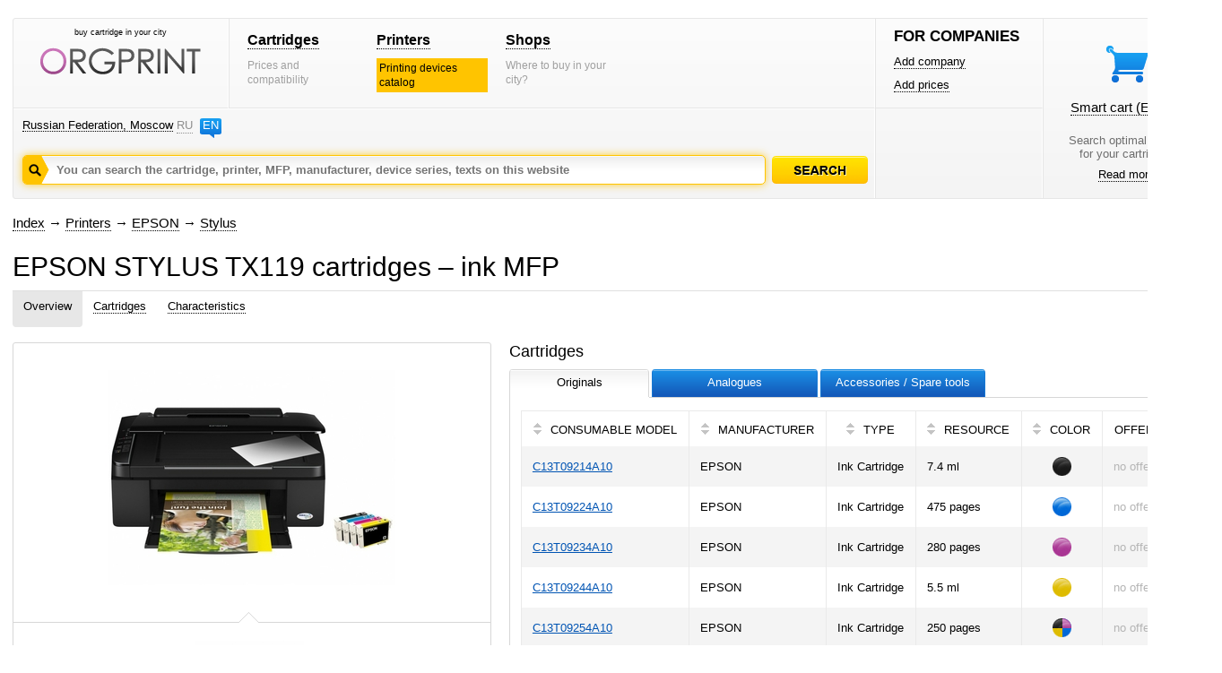

--- FILE ---
content_type: text/html; charset=windows-1251
request_url: https://www.orgprint.com/en/printers/EPSON/Stylus/TX119-id385
body_size: 10180
content:
<!DOCTYPE html PUBLIC "-//W3C//DTD XHTML 1.0 Strict//EN" "http://www.w3.org/TR/xhtml1/DTD/xhtml1-strict.dtd"><html xmlns="http://www.w3.org/1999/xhtml" xml:lang="en" lang="en"><head><title>EPSON STYLUS TX119 – ink MFP – cartridges – orgprint.com</title><META NAME="keywords" CONTENT="EPSON, STYLUS TX119, ink MFP"><META NAME="description" CONTENT="EPSON STYLUS TX119 – ink MFP – cartridges – orgprint.com"><link href="/css/global.css" rel="stylesheet" type="text/css"><script src="/js/global.js" type="text/javascript"></script>

<!-- Yandex.RTB -->
<script>window.yaContextCb=window.yaContextCb||[]</script>
<script src="https://yandex.ru/ads/system/context.js" async></script><link href="/css/device-page.css" rel="stylesheet" type="text/css">
<script src="/js/device-page.js" type="text/javascript"></script>
<script src="/js/basket.js" type="text/javascript"></script></head>
<body>
<div class="text main_information"><div class=text_content><div class=read><div class="text"></div></div></div></div>
<div class=other_info><div id="fader" class="hidden" onclick='fader_click();'></div><div id=chose_region_panel class=hidden></div><div id=feedback class=hidden></div><div id='basket_notification_window_id' class=hidden></div><div id="sceleton"><div id="insceleton"><div id="container"><div id="incontainer"><div class='yandex_advert_header'>
<!-- Yandex.RTB R-A-2164670-1 -->
<div id="yandex_rtb_R-A-2164670-1"></div>
<script>window.yaContextCb.push(()=>{
  Ya.Context.AdvManager.render({
    renderTo: 'yandex_rtb_R-A-2164670-1',
    blockId: 'R-A-2164670-1'
  })
})</script>
</div><div id="header" class=gradient><div class=a><div class=a1><div class=x1><div class="t"><div class="logoblock"><div class="p0 center"><p class=logo_title>buy cartridge in your city</p><a href='/en/' class=noborder><img src='/images/orgprintcom.png' alt='Buy printer cartridges. Consumables for printing.'></a></div></div></div></div><div class=x2><div class="t"><div class="menublock"><div class=p5><div><a href='/en/cartridges/'>Cartridges</a></div><span>Prices and compatibility</span></div><div class=p5><div><a href='/en/printers/'>Printers</a></div><span class=vagno>Printing devices catalog</span></div><div class=p5><div><a href='/en/shops/'>Shops</a></div><span>Where to buy in your city?</span></div></div></div></div></div><div class="geoblock"><div class=geoblock_inside><div class=geoblock_inside_inside><div class="nof ib"><a href='javascript://' title='Change region' onclick='show_geo_panel();'>Russian Federation, Moscow</a></div><div class="languages ib"><a href='/' class=unactive>RU</a><a href='#' title='English version'>EN</a></div></div></div><div class=geoblock_inside2><div class=geoblock_inside2_inside></div></div><div class=clear></div><div class=a2><div class="search_container"><div class="search_panel"><input type=hidden value='' id='default_id'><div class=spanel><input type=text value='' id=search_input_id onfocus="focusFields(this,'default_id');quicksearch();" onchange="if (doclose==0){quicksearch();};doclose=0;" onkeyup="quicksearch();" onblur="blurFields(this,'default_id');" placeholder='You can search the cartridge, printer, MFP, manufacturer, device series, texts on this website'><img src='/images/search_button_hover_en.png' class=hidden></div><div id=preview_uni class=hidden></div></div></div><div class=button><div class='search_caption search_unactive_en' onmouseover='this.className="search_caption search_hover_en";' onmouseout='this.className="search_caption search_unactive_en";' onclick='search_base();'></div></div><input type=hidden id=search_string_id value="/en/search/cartridges-and-printers/"></div></div></div><div class=b><div class=b1><div class="forcompaniesblock"><div class="title1">FOR COMPANIES</div><div class=p5><a href='/en/add-company/'>Add company</a></div><div class=p5><a href='/en/add-prices/'>Add prices</a></div></div><div class="loginblock "></div></div><div class=b2><div class="cleaverbasketblock basket" onmouseover='this.className="cleaverbasketblock basket_hover";' onmouseout='this.className="cleaverbasketblock basket";'><a class=basket_icon href='javascript://' onclick="window.location.replace(document.getElementById('go_basket_url').value);"></a><div class=basket_content><a href='javascript://' class=basketlink onclick="window.location.replace(document.getElementById('go_basket_url').value);">Smart cart <span id='basket_content_id'>(Empty)</span></a><p>Search optimal sellers<br>for your cartridges</p><a href='/en/what-is-the-smart-cart/'>Read more</a></div><img src='/images/basket_hover.png' class=hidden><input type=hidden value='/en/cart/' id='go_basket_url'></div></div></div></div>
<div id="content"><div class="bread-crumbs"><div><a href='/en/'>Index</a> <span>&#8594;</span> <a href='/en/printers/'>Printers</a> <span>&#8594;</span> <a href='/en/printers/EPSON/'>EPSON</a> <span>&#8594;</span> <a href='/en/printers/EPSON/Stylus'>Stylus</a></div></div><div class="content"><div class='h1'><h1>EPSON STYLUS TX119 cartridges – ink MFP</h1></div>
<div class=page_panel id=page_panel_id>
<a name='common'></a><div class=links id='links_panel'><div id='#' class='active'><a href='#common' onclick='s_a("#");' title='Information overview about EPSON STYLUS TX119'>Overview</a></div>
<div id='#cartridges'><a title='Cartridges for EPSON STYLUS TX119' href='#cartridges' onclick='s_a("#cartridges");'>Cartridges</a></div>
<div id='#characteristics'><a title='Specifications for inkjet MFP EPSON STYLUS TX119' href='#characteristics' onclick='s_a("#characteristics");'>Characteristics</a></div></div>
<div class=service></div>
</div>

<div class=global_content>

<div class=content_center2 id=content_center>
<div class=content_block2 id=content_block>

<div>
<div class="hidden" id='big_gallery_id'>
<div class=gallery_title><div>Photos of EPSON STYLUS TX119</div></div>

<div class=left_big_gallery>
<div class=viewcontainer>
<div id='big_view'>
<center><img src='/imaged/h/hOvOaXZho8_preview_706_523.jpg' width='445' height='242' class='hidden' align=absmiddle id='big_0'></center><center><img src='/imaged/h/hOvOaXZho8_3484_preview_706_523.jpg' width='706' height='470' class='visible' align=absmiddle id='big_1'></center>
</div>
</div>
</div>

<div class=right_big_gallery>
<div class="tap ivisible" id='bigsmall0'>
<div class='tapv' id='bigv0'></div>
<div class="tapb pointer"><center><img src='/imaged/h/hOvOaXZho8_preview_465_240.jpg' width='135' height='73' align=absmiddle onclick='change_big_image2(0,2);'></center></div>
</div><div class="tap ivisible" id='bigsmall1'>
<div class='tapv image_hovered' id='bigv1'></div>
<div class="tapb pointer"><center><img src='/imaged/h/hOvOaXZho8_3484_preview_465_240.jpg' width='135' height='89' align=absmiddle onclick='change_big_image2(1,2);'></center></div>
</div>
</div>
</div>
<div id='gallery'>
<div class=viewcontainer>
<div id='bigview'>
<center class=pointer><img src='/imaged/h/hOvOaXZho8_preview_465_240.jpg' width='441' height='240' class='hidden' align=absmiddle id='big0' onclick='show_gallery();'></center><center class=pointer><img src='/imaged/h/hOvOaXZho8_3484_preview_465_240.jpg' width='360' height='240' class='visible' align=absmiddle id='big1' onclick='show_gallery();'></center>
</div>
</div>
<div class='clear'></div><div class='scroll' id='left_cursor_gallery'><div class=tapv></div></div><div class="tap ivisible" id='small0'>
<div class='tapv' id='v0'></div>
<div class=tapb><img src='/imaged/h/hOvOaXZho8_preview_465_240.jpg' width='135' height='73' align=absmiddle onclick='change_big_image(0,2);'></div>
</div><div class="tap ivisible" id='small1'>
<div class='tapv image_hovered' id='v1'></div>
<div class=tapb><img src='/imaged/h/hOvOaXZho8_3484_preview_465_240.jpg' width='135' height='89' align=absmiddle onclick='change_big_image(1,2);'></div>
</div><div class="tap ivisible" id='small2'><div class=tapv></div><div class=tapb></div></div><div class='scroll2' id='right_cursor_gallery'><div class=tapv></div></div></div>
<div class='consumables_compatible_table'><div class=inside>
<div class="title_small bottom_spacer">Cartridges</div>
<div class=full>
<img src='/images/tap_hovered.gif' class=hidden>
<div class=table_header>
<div class=h31>
<div class="vt vt1"><div class='vtr active' onclick='selectthistap("b",1);' id=tap_b_1 onmouseover='showtapactive("b",1);' onmouseout='hidetapactive("b",1);'><div title='Originals' class=noselect>Originals</div></div></div><div class="vt vt2"><div class='vtr unactive' onclick='selectthistap("b",2);' id=tap_b_2 onmouseover='showtapactive("b",2);' onmouseout='hidetapactive("b",2);'><div title='Analogues' class=noselect>Analogues</div></div></div><div class="vt vt3"><div class='vtr unactive' onclick='selectthistap("b",3);' id=tap_b_3 onmouseover='showtapactive("b",3);' onmouseout='hidetapactive("b",3);'><div title='Accessories / Spare tools' class=noselect>Accessories / Spare tools</div></div></div>
<div class="vt vt0"></div>

</div>
<div class=h3>

<div class="vl vl1 no_border" id=tp_b_1></div><div class="vl vl2 is_border" id=tp_b_2><div id='tpc_b_2'></div></div><div class="vl vl3 is_border" id=tp_b_3><div id='tpc_b_3'></div></div><div class="vl vl4 is_border" id=tp_b_4><div id='tpc_b_4'></div></div><div class="vl vl0"></div></div></div><div class='table_content'>
<div id=content_page_b_1><div id=output_consumables1>
<div class=hidden>
<span id='table_now'>compatibility_device_page</span>
<span id='field_now'></span>
<span id='desc_now'>0</span>
<span id='pid_now'>385</span>
</div>
<table class='standart_table' cellspacing="0" cellpadding="0">
<tr>

<th class='sortcell' onclick="sort_table('compatibility_device_page','model','0','385');">
<div class=sort><div class=inside_sort><div class='up up0'></div><div class='down down0'></div></div></div><div class=table_head_title>
CONSUMABLE MODEL</div></th>

<th class='sortcell' onclick="sort_table('compatibility_device_page','brand','0','385');">
<div class=sort><div class=inside_sort><div class='up up0'></div><div class='down down0'></div></div></div><div class=table_head_title>
MANUFACTURER</div></th>

<th class='sortcell' onclick="sort_table('compatibility_device_page','type','0','385');">
<div class=sort><div class=inside_sort><div class='up up0'></div><div class='down down0'></div></div></div><div class=table_head_title>
TYPE</div></th>

<th class='sortcell' onclick="sort_table('compatibility_device_page','resource','0','385');">
<div class=sort><div class=inside_sort><div class='up up0'></div><div class='down down0'></div></div></div><div class=table_head_title>
RESOURCE</div></th>

<th class='sortcell' onclick="sort_table('compatibility_device_page','color','0','385');">
<div class=sort><div class=inside_sort><div class='up up0'></div><div class='down down0'></div></div></div><div class=table_head_title>
COLOR</div></th>

<th><div class=table_head_title>OFFERS</div></th>

<th></th>

</tr>

<tr class='greyline' onmouseover="hover_on_table_line(this);" onmouseout="hover_off_table_line(this,1);">
<td><a href='/en/cartridges/EPSON/C13T09214A10-id215' title='Ink Cartridge EPSON C13T09214A10'>C13T09214A10</a></td>
<td>EPSON</td>
<td>Ink Cartridge</td>
<td>7.4 ml</td>
<td align=center><img src='/images/colors/black.png' align=absmiddle title='' alt=''></td>
<td><div class="offers"><span class=grey>no offers</span></div></td>
<td></td>
</tr>

<tr onmouseover="hover_on_table_line(this);" onmouseout="hover_off_table_line(this,0);">
<td><a href='/en/cartridges/EPSON/C13T09224A10-id212' title='Ink Cartridge EPSON C13T09224A10'>C13T09224A10</a></td>
<td>EPSON</td>
<td>Ink Cartridge</td>
<td> 475 pages</td>
<td align=center><img src='/images/colors/cyan.png' align=absmiddle title='' alt=''></td>
<td><div class="offers"><span class=grey>no offers</span></div></td>
<td></td>
</tr>

<tr class='greyline' onmouseover="hover_on_table_line(this);" onmouseout="hover_off_table_line(this,1);">
<td><a href='/en/cartridges/EPSON/C13T09234A10-id214' title='Ink Cartridge EPSON C13T09234A10'>C13T09234A10</a></td>
<td>EPSON</td>
<td>Ink Cartridge</td>
<td> 280 pages</td>
<td align=center><img src='/images/colors/magenta.png' align=absmiddle title='' alt=''></td>
<td><div class="offers"><span class=grey>no offers</span></div></td>
<td></td>
</tr>

<tr onmouseover="hover_on_table_line(this);" onmouseout="hover_off_table_line(this,0);">
<td><a href='/en/cartridges/EPSON/C13T09244A10-id213' title='Ink Cartridge EPSON C13T09244A10'>C13T09244A10</a></td>
<td>EPSON</td>
<td>Ink Cartridge</td>
<td>5.5 ml</td>
<td align=center><img src='/images/colors/yellow.png' align=absmiddle title='' alt=''></td>
<td><div class="offers"><span class=grey>no offers</span></div></td>
<td></td>
</tr>

<tr class='greyline' onmouseover="hover_on_table_line(this);" onmouseout="hover_off_table_line(this,1);">
<td><a href='/en/cartridges/EPSON/C13T09254A10-id220' title='Ink Cartridge EPSON C13T09254A10'>C13T09254A10</a></td>
<td>EPSON</td>
<td>Ink Cartridge</td>
<td> 250 pages</td>
<td align=center><img src='/images/colors/cmyk.png' align=absmiddle title='' alt=''></td>
<td><div class="offers"><span class=grey>no offers</span></div></td>
<td></td>
</tr>
</table><div class=show_all>Shows 5 from 10 <a href="#cartridges" onclick="setup_page('#cartridges');">Show all</a></div></div></div><div id=content_page_b_2 class=hidden><div id=output_consumables2>
<div class=hidden>
<span id='table_now'>compatibility_device_page</span>
<span id='field_now'></span>
<span id='desc_now'>0</span>
<span id='pid_now'>385</span>
</div>
<table class='standart_table' cellspacing="0" cellpadding="0">
<tr>

<th class='sortcell' onclick="sort_table('compatibility_device_page','model','0','385');">
<div class=sort><div class=inside_sort><div class='up up0'></div><div class='down down0'></div></div></div><div class=table_head_title>
CONSUMABLE MODEL</div></th>

<th class='sortcell' onclick="sort_table('compatibility_device_page','brand','0','385');">
<div class=sort><div class=inside_sort><div class='up up0'></div><div class='down down0'></div></div></div><div class=table_head_title>
MANUFACTURER</div></th>

<th class='sortcell' onclick="sort_table('compatibility_device_page','type','0','385');">
<div class=sort><div class=inside_sort><div class='up up0'></div><div class='down down0'></div></div></div><div class=table_head_title>
TYPE</div></th>

<th class='sortcell' onclick="sort_table('compatibility_device_page','resource','0','385');">
<div class=sort><div class=inside_sort><div class='up up0'></div><div class='down down0'></div></div></div><div class=table_head_title>
RESOURCE</div></th>

<th class='sortcell' onclick="sort_table('compatibility_device_page','color','0','385');">
<div class=sort><div class=inside_sort><div class='up up0'></div><div class='down down0'></div></div></div><div class=table_head_title>
COLOR</div></th>

<th><div class=table_head_title>OFFERS</div></th>

<th></th>

</tr>

<tr class='greyline' onmouseover="hover_on_table_line(this);" onmouseout="hover_off_table_line(this,1);">
<td><a href='/en/cartridges/CACTUS/CS-EPT0921-id7570' title='Compatible Ink Cartridge CACTUS CS-EPT0921'>CS-EPT0921</a></td>
<td>CACTUS</td>
<td>Ink Cartridge</td>
<td>7.4 ml</td>
<td align=center><img src='/images/colors/black.png' align=absmiddle title='' alt=''></td>
<td><div class="offers"><span class=grey>no offers</span></div></td>
<td></td>
</tr>

<tr onmouseover="hover_on_table_line(this);" onmouseout="hover_off_table_line(this,0);">
<td><a href='/en/cartridges/CACTUS/CS-EPT0922-id7569' title='Compatible Ink Cartridge CACTUS CS-EPT0922'>CS-EPT0922</a></td>
<td>CACTUS</td>
<td>Ink Cartridge</td>
<td> 475 pages</td>
<td align=center><img src='/images/colors/cyan.png' align=absmiddle title='' alt=''></td>
<td><div class="offers"><span class=grey>no offers</span></div></td>
<td></td>
</tr>

<tr class='greyline' onmouseover="hover_on_table_line(this);" onmouseout="hover_off_table_line(this,1);">
<td><a href='/en/cartridges/CACTUS/CS-EPT0923-id7568' title='Compatible Ink Cartridge CACTUS CS-EPT0923'>CS-EPT0923</a></td>
<td>CACTUS</td>
<td>Ink Cartridge</td>
<td> 280 pages</td>
<td align=center><img src='/images/colors/magenta.png' align=absmiddle title='' alt=''></td>
<td><div class="offers"><span class=grey>no offers</span></div></td>
<td></td>
</tr>

<tr onmouseover="hover_on_table_line(this);" onmouseout="hover_off_table_line(this,0);">
<td><a href='/en/cartridges/CACTUS/CS-EPT0924-id7567' title='Compatible Ink Cartridge CACTUS CS-EPT0924'>CS-EPT0924</a></td>
<td>CACTUS</td>
<td>Ink Cartridge</td>
<td> 280 pages</td>
<td align=center><img src='/images/colors/yellow.png' align=absmiddle title='' alt=''></td>
<td><div class="offers"><span class=grey>no offers</span></div></td>
<td></td>
</tr>

<tr class='greyline' onmouseover="hover_on_table_line(this);" onmouseout="hover_off_table_line(this,1);">
<td><a href='/en/cartridges/CACTUS/CS-EPT0925-id29007' title='Compatible Ink Cartridge CACTUS CS-EPT0925'>CS-EPT0925</a></td>
<td>CACTUS</td>
<td>Ink Cartridge</td>
<td> 250 pages</td>
<td align=center><img src='/images/colors/cmyk.png' align=absmiddle title='' alt=''></td>
<td><div class="offers"><span class=grey>no offers</span></div></td>
<td></td>
</tr>
</table><div class=show_all>Shows 5 from 57 <a href="#cartridges" onclick="setup_page('#cartridges');">Show all</a></div></div></div><div id=content_page_b_3 class=hidden><div id=output_consumables3>
<div class=hidden>
<span id='table_now'>compatibility_device_page</span>
<span id='field_now'></span>
<span id='desc_now'>0</span>
<span id='pid_now'>385</span>
</div>
<table class='standart_table' cellspacing="0" cellpadding="0">
<tr>

<th class='sortcell' onclick="sort_table('compatibility_device_page','model','0','385');">
<div class=sort><div class=inside_sort><div class='up up0'></div><div class='down down0'></div></div></div><div class=table_head_title>
CONSUMABLE MODEL</div></th>

<th class='sortcell' onclick="sort_table('compatibility_device_page','brand','0','385');">
<div class=sort><div class=inside_sort><div class='up up0'></div><div class='down down0'></div></div></div><div class=table_head_title>
MANUFACTURER</div></th>

<th class='sortcell' onclick="sort_table('compatibility_device_page','type','0','385');">
<div class=sort><div class=inside_sort><div class='up up0'></div><div class='down down0'></div></div></div><div class=table_head_title>
TYPE</div></th>

<th class='sortcell' onclick="sort_table('compatibility_device_page','resource','0','385');">
<div class=sort><div class=inside_sort><div class='up up0'></div><div class='down down0'></div></div></div><div class=table_head_title>
RESOURCE</div></th>

<th class='sortcell' onclick="sort_table('compatibility_device_page','color','0','385');">
<div class=sort><div class=inside_sort><div class='up up0'></div><div class='down down0'></div></div></div><div class=table_head_title>
COLOR</div></th>

<th><div class=table_head_title>OFFERS</div></th>

<th></th>

</tr>

<tr class='greyline' onmouseover="hover_on_table_line(this);" onmouseout="hover_off_table_line(this,1);">
<td><a href='/en/cartridges/INK-MATE/T0422-T0442-T0472-T0632-T0732-T0922-id39417' title='Compatible Ink INK-MATE T0422/T0442/T0472/T0632/T0732/T0922'>T0422/T0442/T0472/T0632/T0732/T0922</a></td>
<td>INK-MATE</td>
<td>Ink</td>
<td> 100 ml</td>
<td align=center><img src='/images/colors/cyan.png' align=absmiddle title='' alt=''></td>
<td><div class="offers"><span class=grey>no offers</span></div></td>
<td></td>
</tr>

<tr onmouseover="hover_on_table_line(this);" onmouseout="hover_off_table_line(this,0);">
<td><a href='/en/cartridges/INK-MATE/T0423-T0443-T0473-T0633-T0733-T0923-id39416' title='Compatible Ink INK-MATE T0423/T0443/T0473/T0633/T0733/T0923'>T0423/T0443/T0473/T0633/T0733/T0923</a></td>
<td>INK-MATE</td>
<td>Ink</td>
<td> 100 ml</td>
<td align=center><img src='/images/colors/magenta.png' align=absmiddle title='' alt=''></td>
<td><div class="offers"><span class=grey>no offers</span></div></td>
<td></td>
</tr>

<tr class='greyline' onmouseover="hover_on_table_line(this);" onmouseout="hover_off_table_line(this,1);">
<td><a href='/en/cartridges/INK-MATE/T0424-T0444-T0474-T0634-T0734-T0924-id39418' title='Compatible Ink INK-MATE T0424/T0444/T0474/T0634/T0734/T0924'>T0424/T0444/T0474/T0634/T0734/T0924</a></td>
<td>INK-MATE</td>
<td>Ink</td>
<td> 100 ml</td>
<td align=center><img src='/images/colors/yellow.png' align=absmiddle title='' alt=''></td>
<td><div class="offers"><span class=grey>no offers</span></div></td>
<td></td>
</tr>
</table></div></div><div id=content_page_b_4 class=hidden><div id=output_consumables4></div></div>
</div>
</div>
</div></div>
<div id='info'></div>
<div class="clear vertical-spacer"></div>
<div class="clear"></div>
</div>
<a name='cartridges'></a><div class=clear><div class='page_title'>Cartridges</div>
<script>

function get_color_format_series(){
d=document;

if(d.getElementById('a_fsti_0').className=='title_l active'){kind=0;}
if(d.getElementById('a_fsti_1').className=='title_l active'){kind=1;}
//if(d.getElementById('a_fsti_2').className=='title_l active'){kind=2;}


if(d.getElementById('b_fsti_0').className=='title_r active'){origs='';}
if(d.getElementById('b_fsti_1').className=='title_r active'){origs=0;}
if(d.getElementById('b_fsti_2').className=='title_r active'){origs=1;}

if(d.getElementById('c_fsti_0').className=='title_r active'){color='';}
if(d.getElementById('c_fsti_1').className=='title_r active'){color='1';}
if(d.getElementById('c_fsti_2').className=='title_r active'){color='4';}
if(d.getElementById('c_fsti_3').className=='title_r active'){color='3';}
if(d.getElementById('c_fsti_4').className=='title_r active'){color='2';}
if(d.getElementById('c_fsti_5').className=='title_r active'){color='17';}

if(d.getElementById('d_fsti_0').className=='title_r active'){resource='';}
if(d.getElementById('d_fsti_1').className=='title_r active'){resource='0,0,7.4';}
if(d.getElementById('d_fsti_2').className=='title_r active'){resource='0,0,100';}
if(d.getElementById('d_fsti_3').className=='title_r active'){resource='0,0,5.5';}
if(d.getElementById('d_fsti_4').className=='title_r active'){resource='0,475,5.5';}
if(d.getElementById('d_fsti_5').className=='title_r active'){resource='0,385,5.5';}
if(d.getElementById('d_fsti_6').className=='title_r active'){resource='0,280,5.5';}
if(d.getElementById('d_fsti_7').className=='title_r active'){resource='0,151,5.5';}
if(d.getElementById('d_fsti_8').className=='title_r active'){resource='0,485,5.5';}
if(d.getElementById('d_fsti_9').className=='title_r active'){resource='250,400,0';}




if(d.getElementById('vk_1').className=='vk1a'){view=0;}
if(d.getElementById('vk_2').className=='vk2a'){view=1;}
}

</script>
<div id=filter_panel>

<div class='left'><div class=filter_selector onclick="select_filter('b','0','r');"><div class='title_r active' id=b_fsti_0><div>Original and analogous</div></div><div class='tri act' id=b_fstr_0></div></div><div class=filter_selector onclick="select_filter('b','1','r');"><div class='title_r' id=b_fsti_1><div>Original</div></div><div class='tri' id=b_fstr_1></div></div><div class=filter_selector onclick="select_filter('b','2','r');"><div class='title_r' id=b_fsti_2><div>Compatibles</div></div><div class='tri' id=b_fstr_2></div></div></div>

<div class=right><div class=filter_selector onclick="select_filter('a','0','l');"><div class='title_l active' id=a_fsti_0><div>Cartridges</div></div><div class='tri act' id=a_fstr_0></div></div><div class=filter_selector onclick="select_filter('a','1','l');"><div class='title_l' id=a_fsti_1><div>Spare tools</div></div><div class='tri' id=a_fstr_1></div></div></div>

<div class="clear spacer_filter"></div>

<div class=left><div class=filter_selector onclick="select_filter('c','0','r');"><div class='title_r active' id=c_fsti_0><div>All colors</div></div><div class='tri act' id=c_fstr_0></div></div><div class=filter_selector onclick="select_filter('c','1','r');"><div class='title_r' id=c_fsti_1><div></div></div><div class='tri' id=c_fstr_1></div></div><div class=filter_selector onclick="select_filter('c','2','r');"><div class='title_r' id=c_fsti_2><div></div></div><div class='tri' id=c_fstr_2></div></div><div class=filter_selector onclick="select_filter('c','3','r');"><div class='title_r' id=c_fsti_3><div></div></div><div class='tri' id=c_fstr_3></div></div><div class=filter_selector onclick="select_filter('c','4','r');"><div class='title_r' id=c_fsti_4><div></div></div><div class='tri' id=c_fstr_4></div></div><div class=filter_selector onclick="select_filter('c','5','r');"><div class='title_r' id=c_fsti_5><div></div></div><div class='tri' id=c_fstr_5></div></div></div>

<div class="clear spacer_filter"></div>

<div class=left><div class=filter_selector onclick="select_filter('d','0','r');"><div class='title_r active' id=d_fsti_0><div>All resources</div></div><div class='tri act' id=d_fstr_0></div></div><div class=filter_selector onclick="select_filter('d','1','r');"><div class='title_r' id=d_fsti_1><div>7.4 ml</div></div><div class='tri' id=d_fstr_1></div></div><div class=filter_selector onclick="select_filter('d','2','r');"><div class='title_r' id=d_fsti_2><div>100 ml</div></div><div class='tri' id=d_fstr_2></div></div><div class=filter_selector onclick="select_filter('d','3','r');"><div class='title_r' id=d_fsti_3><div>5.5 ml</div></div><div class='tri' id=d_fstr_3></div></div><div class=filter_selector onclick="select_filter('d','4','r');"><div class='title_r' id=d_fsti_4><div style='padding-top:9px !important;font-size:13px;'>col 475<br>5.5 ml</div></div><div class='tri' id=d_fstr_4></div></div><div class=filter_selector onclick="select_filter('d','5','r');"><div class='title_r' id=d_fsti_5><div style='padding-top:9px !important;font-size:13px;'>col 385<br>5.5 ml</div></div><div class='tri' id=d_fstr_5></div></div><div class=filter_selector onclick="select_filter('d','6','r');"><div class='title_r' id=d_fsti_6><div style='padding-top:9px !important;font-size:13px;'>col 280<br>5.5 ml</div></div><div class='tri' id=d_fstr_6></div></div><div class=filter_selector onclick="select_filter('d','7','r');"><div class='title_r' id=d_fsti_7><div style='padding-top:9px !important;font-size:13px;'>col 151<br>5.5 ml</div></div><div class='tri' id=d_fstr_7></div></div><div class=filter_selector onclick="select_filter('d','8','r');"><div class='title_r' id=d_fsti_8><div style='padding-top:9px !important;font-size:13px;'>col 485<br>5.5 ml</div></div><div class='tri' id=d_fstr_8></div></div><div class=filter_selector onclick="select_filter('d','9','r');"><div class='title_r' id=d_fsti_9><div style='padding-top:9px !important;font-size:13px;'>b/w 250<br>col 400</div></div><div class='tri' id=d_fstr_9></div></div></div>

<div class="clear"></div>

<div class=kind_of_view>
<img src='/images/view/view_by_images.png' class=hidden>
<img src='/images/view/view_by_images_active.png' class=hidden>
<div class='no_left_margin'>View:</div>
<div><span class='vk1a' onclick="select_view_kind(1);" id='vk_1'></span></div>
<div><span class='vk2' onclick="select_view_kind(2);" id='vk_2'></span></div>
</div>

</div>


<div class=clear></div>


<div id=result_panel>
<div id=output_consumables>
<div class=hidden>
<span id='table_now'>compatibility_device_page</span>
<span id='field_now'></span>
<span id='desc_now'>0</span>
<span id='pid_now'>385</span>
</div>
<div class=standart_image_view><div class="block_image_view width50">
<div class=cons_cont>
<div class="container w34" onclick="window.location='/en/cartridges/EPSON/C13T09214A10-id215';">
<div class=image><img src='/image/x/xBx3oNr7Xm_preview_125_100.jpg' width='125' height='89'></div>
</div>

<div class=property2>
<div><a href='/en/cartridges/EPSON/C13T09214A10-id215' title='Compatible Ink Cartridge EPSON C13T09214A10'>EPSON C13T09214A10</a></div>
<div>Ink Cartridge</div>
<div><img src='/images/colors/black.png' align=absmiddle title='' alt=''> </div>
<div>
<div class=block_resource>
<div class="icon "></div>
<div class=textr><div class=textrdiv>7.4 ml</div></div>
</div>
</div>
</div>

<div class=di2><img src='/images/tri.gif'></div>

<div class=text2>

<div><a href='/en/cartridges/EPSON/C13T09214A10-id215#analog-cartridges'>Analogues</a></div>
<div><div class="offers"><span class=grey>no offers</span></div></div>
<div><div class=hidden><input type=checkbox> Compare</div></div>

</div>
</div>
</div><div class="block_image_view width50">
<div class=cons_cont>
<div class="container w34" onclick="window.location='/en/cartridges/EPSON/C13T09224A10-id212';">
<div class=image><img src='/image/C/CLqarSdKgO_preview_125_100.jpg' width='125' height='89'></div>
</div>

<div class=property2>
<div><a href='/en/cartridges/EPSON/C13T09224A10-id212' title='Compatible Ink Cartridge EPSON C13T09224A10'>EPSON C13T09224A10</a></div>
<div>Ink Cartridge</div>
<div><img src='/images/colors/cyan.png' align=absmiddle title='' alt=''> </div>
<div>
<div class=block_resource>
<div class="icon resource_pages"></div>
<div class=textr><div class=textrdiv> 475 pages</div></div>
</div>
</div>
</div>

<div class=di2><img src='/images/tri.gif'></div>

<div class=text2>

<div><a href='/en/cartridges/EPSON/C13T09224A10-id212#analog-cartridges'>Analogues</a></div>
<div><div class="offers"><span class=grey>no offers</span></div></div>
<div><div class=hidden><input type=checkbox> Compare</div></div>

</div>
</div>
</div><div class="block_image_view width50">
<div class=cons_cont>
<div class="container w34" onclick="window.location='/en/cartridges/EPSON/C13T09234A10-id214';">
<div class=image><img src='/image/9/9Gwo63ctpK_preview_125_100.jpg' width='125' height='89'></div>
</div>

<div class=property2>
<div><a href='/en/cartridges/EPSON/C13T09234A10-id214' title='Compatible Ink Cartridge EPSON C13T09234A10'>EPSON C13T09234A10</a></div>
<div>Ink Cartridge</div>
<div><img src='/images/colors/magenta.png' align=absmiddle title='' alt=''> </div>
<div>
<div class=block_resource>
<div class="icon resource_pages"></div>
<div class=textr><div class=textrdiv> 280 pages</div></div>
</div>
</div>
</div>

<div class=di2><img src='/images/tri.gif'></div>

<div class=text2>

<div><a href='/en/cartridges/EPSON/C13T09234A10-id214#analog-cartridges'>Analogues</a></div>
<div><div class="offers"><span class=grey>no offers</span></div></div>
<div><div class=hidden><input type=checkbox> Compare</div></div>

</div>
</div>
</div><div class="block_image_view width50">
<div class=cons_cont>
<div class="container w34" onclick="window.location='/en/cartridges/EPSON/C13T09244A10-id213';">
<div class=image><img src='/image/f/fruyCehXv7_2_preview_125_100.jpg' width='80' height='100'></div>
</div>

<div class=property2>
<div><a href='/en/cartridges/EPSON/C13T09244A10-id213' title='Compatible Ink Cartridge EPSON C13T09244A10'>EPSON C13T09244A10</a></div>
<div>Ink Cartridge</div>
<div><img src='/images/colors/yellow.png' align=absmiddle title='' alt=''> </div>
<div>
<div class=block_resource>
<div class="icon "></div>
<div class=textr><div class=textrdiv>5.5 ml</div></div>
</div>
</div>
</div>

<div class=di2><img src='/images/tri.gif'></div>

<div class=text2>

<div><a href='/en/cartridges/EPSON/C13T09244A10-id213#analog-cartridges'>Analogues</a></div>
<div><div class="offers"><span class=grey>no offers</span></div></div>
<div><div class=hidden><input type=checkbox> Compare</div></div>

</div>
</div>
</div><div class="block_image_view width50">
<div class=cons_cont>
<div class="container w34" onclick="window.location='/en/cartridges/EPSON/C13T09254A10-id220';">
<div class=image><img src='/image/6/6jiuf1Q9tV_preview_125_100.jpg' width='125' height='89'></div>
</div>

<div class=property2>
<div><a href='/en/cartridges/EPSON/C13T09254A10-id220' title='Compatible Ink Cartridge EPSON C13T09254A10'>EPSON C13T09254A10</a></div>
<div>Ink Cartridge</div>
<div><img src='/images/colors/cmyk.png' align=absmiddle title='' alt=''> </div>
<div>
<div class=block_resource>
<div class="icon resource_pages"></div>
<div class=textr><div class=textrdiv> 250 pages</div></div>
</div>
</div>
</div>

<div class=di2><img src='/images/tri.gif'></div>

<div class=text2>

<div><a href='/en/cartridges/EPSON/C13T09254A10-id220#analog-cartridges'>Analogues</a></div>
<div><div class="offers"><span class=grey>no offers</span></div></div>
<div><div class=hidden><input type=checkbox> Compare</div></div>

</div>
</div>
</div><div class="block_image_view width50">
<div class=cons_cont>
<div class="container w34" onclick="window.location='/en/cartridges/EPSON/C13T10814A10-id34607';">
<div class=image><img src='/image/p/pVigRYqv9A_284_preview_125_100.jpg' width='100' height='100'></div>
</div>

<div class=property2>
<div><a href='/en/cartridges/EPSON/C13T10814A10-id34607' title='Compatible Ink Cartridge EPSON C13T10814A10'>EPSON C13T10814A10</a></div>
<div>Ink Cartridge</div>
<div><img src='/images/colors/black.png' align=absmiddle title='' alt=''> </div>
<div>
<div class=block_resource>
<div class="icon "></div>
<div class=textr><div class=textrdiv>7.4 ml</div></div>
</div>
</div>
</div>

<div class=di2><img src='/images/tri.gif'></div>

<div class=text2>

<div><a href='/en/cartridges/EPSON/C13T10814A10-id34607#analog-cartridges'>Analogues</a></div>
<div><div class="offers"><span class=grey>no offers</span></div></div>
<div><div class=hidden><input type=checkbox> Compare</div></div>

</div>
</div>
</div><div class="block_image_view width50">
<div class=cons_cont>
<div class="container w34" onclick="window.location='/en/cartridges/EPSON/C13T10824A10-id216';">
<div class=image><img src='/image/r/r6cPOBceDH_170_preview_125_100.jpg' width='100' height='100'></div>
</div>

<div class=property2>
<div><a href='/en/cartridges/EPSON/C13T10824A10-id216' title='Compatible Ink Cartridge EPSON C13T10824A10'>EPSON C13T10824A10</a></div>
<div>Ink Cartridge</div>
<div><img src='/images/colors/cyan.png' align=absmiddle title='' alt=''> </div>
<div>
<div class=block_resource>
<div class="icon "></div>
<div class=textr><div class=textrdiv> 151 </div></div>
</div>
</div>
</div>

<div class=di2><img src='/images/tri.gif'></div>

<div class=text2>

<div><a href='/en/cartridges/EPSON/C13T10824A10-id216#analog-cartridges'>Analogues</a></div>
<div><div class="offers"><span class=grey>no offers</span></div></div>
<div><div class=hidden><input type=checkbox> Compare</div></div>

</div>
</div>
</div><div class="block_image_view width50">
<div class=cons_cont>
<div class="container w34" onclick="window.location='/en/cartridges/EPSON/C13T10834A10-id218';">
<div class=image><img src='/image/1/1ikLiUeksY_132_preview_125_100.jpg' width='79' height='100'></div>
</div>

<div class=property2>
<div><a href='/en/cartridges/EPSON/C13T10834A10-id218' title='Compatible Ink Cartridge EPSON C13T10834A10'>EPSON C13T10834A10</a></div>
<div>Ink Cartridge</div>
<div><img src='/images/colors/magenta.png' align=absmiddle title='' alt=''> </div>
<div>
<div class=block_resource>
<div class="icon "></div>
<div class=textr><div class=textrdiv> 385 </div></div>
</div>
</div>
</div>

<div class=di2><img src='/images/tri.gif'></div>

<div class=text2>

<div><a href='/en/cartridges/EPSON/C13T10834A10-id218#analog-cartridges'>Analogues</a></div>
<div><div class="offers"><span class=grey>no offers</span></div></div>
<div><div class=hidden><input type=checkbox> Compare</div></div>

</div>
</div>
</div><div class="block_image_view width50">
<div class=cons_cont>
<div class="container w34" onclick="window.location='/en/cartridges/EPSON/C13T10844A10-id217';">
<div class=image><img src='/image/M/M2Iw9jAe87_145_preview_125_100.jpg' width='78' height='100'></div>
</div>

<div class=property2>
<div><a href='/en/cartridges/EPSON/C13T10844A10-id217' title='Compatible Ink Cartridge EPSON C13T10844A10'>EPSON C13T10844A10</a></div>
<div>Ink Cartridge</div>
<div><img src='/images/colors/yellow.png' align=absmiddle title='' alt=''> </div>
<div>
<div class=block_resource>
<div class="icon "></div>
<div class=textr><div class=textrdiv> 485 </div></div>
</div>
</div>
</div>

<div class=di2><img src='/images/tri.gif'></div>

<div class=text2>

<div><a href='/en/cartridges/EPSON/C13T10844A10-id217#analog-cartridges'>Analogues</a></div>
<div><div class="offers"><span class=grey>no offers</span></div></div>
<div><div class=hidden><input type=checkbox> Compare</div></div>

</div>
</div>
</div><div class="block_image_view width50">
<div class=cons_cont>
<div class="container w34" onclick="window.location='/en/cartridges/EPSON/C13T10854A10-id221';">
<div class=image><img src='/image/E/ElKdJKIU3y_510_preview_125_100.jpg' width='125' height='93'></div>
</div>

<div class=property2>
<div><a href='/en/cartridges/EPSON/C13T10854A10-id221' title='Compatible Ink Cartridge EPSON C13T10854A10'>EPSON C13T10854A10</a></div>
<div>Ink Cartridge</div>
<div><img src='/images/colors/cmyk.png' align=absmiddle title='' alt=''> </div>
<div>
<div class=block_resource>
<div class="icon resource_pages"></div>
<div class=textr><div class=textrdiv> 250 pages</div></div>
</div>
</div>
</div>

<div class=di2><img src='/images/tri.gif'></div>

<div class=text2>

<div><a href='/en/cartridges/EPSON/C13T10854A10-id221#analog-cartridges'>Analogues</a></div>
<div><div class="offers"><span class=grey>no offers</span></div></div>
<div><div class=hidden><input type=checkbox> Compare</div></div>

</div>
</div>
</div><div class="block_image_view width50">
<div class=cons_cont>
<div class="container w34" onclick="window.location='/en/cartridges/CACTUS/CS-EPT0921-id7570';">
<div class=image><img src='/image/t/tQQtankl6n_preview_125_100.jpg' width='81' height='100'></div>
</div>

<div class=property2>
<div><a href='/en/cartridges/CACTUS/CS-EPT0921-id7570' title='Compatible Ink Cartridge CACTUS CS-EPT0921'>CACTUS CS-EPT0921</a></div>
<div>Ink Cartridge</div>
<div><img src='/images/colors/black.png' align=absmiddle title='' alt=''> </div>
<div>
<div class=block_resource>
<div class="icon resource_pages"></div>
<div class=textr><div class=textrdiv> 250 pages</div></div>
</div>
</div>
</div>

<div class=di2><img src='/images/tri.gif'></div>

<div class=text2>

<div>Analogous to <a href='/en/cartridges/EPSON/C13T09214A10-id215' title='EPSON C13T09214A10'>EPSON C13T09214A10</a></div>
<div><div class="offers"><span class=grey>no offers</span></div></div>
<div><div class=hidden><input type=checkbox> Compare</div></div>

</div>
</div>
</div><div class="block_image_view width50">
<div class=cons_cont>
<div class="container w34" onclick="window.location='/en/cartridges/CACTUS/CS-EPT0922-id7569';">
<div class=image><img src='/image/8/84aFIm7yC8_preview_125_100.jpg' width='80' height='100'></div>
</div>

<div class=property2>
<div><a href='/en/cartridges/CACTUS/CS-EPT0922-id7569' title='Compatible Ink Cartridge CACTUS CS-EPT0922'>CACTUS CS-EPT0922</a></div>
<div>Ink Cartridge</div>
<div><img src='/images/colors/cyan.png' align=absmiddle title='' alt=''> </div>
<div>
<div class=block_resource>
<div class="icon resource_pages"></div>
<div class=textr><div class=textrdiv> 475 pages</div></div>
</div>
</div>
</div>

<div class=di2><img src='/images/tri.gif'></div>

<div class=text2>

<div>Analogous to <a href='/en/cartridges/EPSON/C13T09224A10-id212' title='EPSON C13T09224A10'>EPSON C13T09224A10</a></div>
<div><div class="offers"><span class=grey>no offers</span></div></div>
<div><div class=hidden><input type=checkbox> Compare</div></div>

</div>
</div>
</div><div class="block_image_view width50">
<div class=cons_cont>
<div class="container w34" onclick="window.location='/en/cartridges/CACTUS/CS-EPT0923-id7568';">
<div class=image><img src='/image/H/HGizFxB5KM_preview_125_100.jpg' width='81' height='100'></div>
</div>

<div class=property2>
<div><a href='/en/cartridges/CACTUS/CS-EPT0923-id7568' title='Compatible Ink Cartridge CACTUS CS-EPT0923'>CACTUS CS-EPT0923</a></div>
<div>Ink Cartridge</div>
<div><img src='/images/colors/magenta.png' align=absmiddle title='' alt=''> </div>
<div>
<div class=block_resource>
<div class="icon resource_pages"></div>
<div class=textr><div class=textrdiv> 280 pages</div></div>
</div>
</div>
</div>

<div class=di2><img src='/images/tri.gif'></div>

<div class=text2>

<div>Analogous to <a href='/en/cartridges/EPSON/C13T09234A10-id214' title='EPSON C13T09234A10'>EPSON C13T09234A10</a></div>
<div><div class="offers"><span class=grey>no offers</span></div></div>
<div><div class=hidden><input type=checkbox> Compare</div></div>

</div>
</div>
</div><div class="block_image_view width50">
<div class=cons_cont>
<div class="container w34" onclick="window.location='/en/cartridges/CACTUS/CS-EPT0924-id7567';">
<div class=image><img src='/image/4/4THTzeL1IW_preview_125_100.jpg' width='81' height='100'></div>
</div>

<div class=property2>
<div><a href='/en/cartridges/CACTUS/CS-EPT0924-id7567' title='Compatible Ink Cartridge CACTUS CS-EPT0924'>CACTUS CS-EPT0924</a></div>
<div>Ink Cartridge</div>
<div><img src='/images/colors/yellow.png' align=absmiddle title='' alt=''> </div>
<div>
<div class=block_resource>
<div class="icon resource_pages"></div>
<div class=textr><div class=textrdiv> 280 pages</div></div>
</div>
</div>
</div>

<div class=di2><img src='/images/tri.gif'></div>

<div class=text2>

<div>Analogous to <a href='/en/cartridges/EPSON/C13T09244A10-id213' title='EPSON C13T09244A10'>EPSON C13T09244A10</a></div>
<div><div class="offers"><span class=grey>no offers</span></div></div>
<div><div class=hidden><input type=checkbox> Compare</div></div>

</div>
</div>
</div><div class="block_image_view width50">
<div class=cons_cont>
<div class="container w34" onclick="window.location='/en/cartridges/CACTUS/CS-EPT0925-id29007';">
<div class=image><img src='/image/i/iwNwQxrUni_399_preview_125_100.jpg' width='67' height='100'></div>
</div>

<div class=property2>
<div><a href='/en/cartridges/CACTUS/CS-EPT0925-id29007' title='Compatible Ink Cartridge CACTUS CS-EPT0925'>CACTUS CS-EPT0925</a></div>
<div>Ink Cartridge</div>
<div><img src='/images/colors/cmyk.png' align=absmiddle title='' alt=''> </div>
<div>
<div class=block_resource>
<div class="icon resource_pages"></div>
<div class=textr><div class=textrdiv> 250 pages</div></div>
</div>
</div>
</div>

<div class=di2><img src='/images/tri.gif'></div>

<div class=text2>

<div>Analogous to <a href='/en/cartridges/EPSON/C13T09254A10-id220' title='EPSON C13T09254A10'>EPSON C13T09254A10</a></div>
<div><div class="offers"><span class=grey>no offers</span></div></div>
<div><div class=hidden><input type=checkbox> Compare</div></div>

</div>
</div>
</div><div class="block_image_view width50">
<div class=cons_cont>
<div class="container w34" onclick="window.location='/en/cartridges/COLORTEK/T0921-id35182';">
<div class=image><img src='/image/j/jzfGYVLQGg_239_preview_125_100.jpg' width='100' height='100'></div>
</div>

<div class=property2>
<div><a href='/en/cartridges/COLORTEK/T0921-id35182' title='Compatible Ink Cartridge COLORTEK  T0921'>COLORTEK  T0921</a></div>
<div>Ink Cartridge</div>
<div><img src='/images/colors/black.png' align=absmiddle title='' alt=''> </div>
<div>
<div class=block_resource>
<div class="icon resource_pages"></div>
<div class=textr><div class=textrdiv> 250 pages</div></div>
</div>
</div>
</div>

<div class=di2><img src='/images/tri.gif'></div>

<div class=text2>

<div>Analogous to <a href='/en/cartridges/EPSON/C13T09214A10-id215' title='EPSON C13T09214A10'>EPSON C13T09214A10</a></div>
<div><div class="offers"><span class=grey>no offers</span></div></div>
<div><div class=hidden><input type=checkbox> Compare</div></div>

</div>
</div>
</div><div class="block_image_view width50">
<div class=cons_cont>
<div class="container w34" onclick="window.location='/en/cartridges/COLORTEK/T0922-id35183';">
<div class=image><img src='/images/caps/cap_ink_consumable.png' width='130' height='112'></div>
</div>

<div class=property2>
<div><a href='/en/cartridges/COLORTEK/T0922-id35183' title='Compatible Ink Cartridge COLORTEK  T0922'>COLORTEK  T0922</a></div>
<div>Ink Cartridge</div>
<div><img src='/images/colors/cyan.png' align=absmiddle title='' alt=''> </div>
<div>
<div class=block_resource>
<div class="icon resource_pages"></div>
<div class=textr><div class=textrdiv> 475 pages</div></div>
</div>
</div>
</div>

<div class=di2><img src='/images/tri.gif'></div>

<div class=text2>

<div>Analogous to <a href='/en/cartridges/EPSON/C13T09224A10-id212' title='EPSON C13T09224A10'>EPSON C13T09224A10</a></div>
<div><div class="offers"><span class=grey>no offers</span></div></div>
<div><div class=hidden><input type=checkbox> Compare</div></div>

</div>
</div>
</div><div class="block_image_view width50">
<div class=cons_cont>
<div class="container w34" onclick="window.location='/en/cartridges/COLORTEK/T0923-id35184';">
<div class=image><img src='/images/caps/cap_ink_consumable.png' width='130' height='112'></div>
</div>

<div class=property2>
<div><a href='/en/cartridges/COLORTEK/T0923-id35184' title='Compatible Ink Cartridge COLORTEK  T0923'>COLORTEK  T0923</a></div>
<div>Ink Cartridge</div>
<div><img src='/images/colors/magenta.png' align=absmiddle title='' alt=''> </div>
<div>
<div class=block_resource>
<div class="icon resource_pages"></div>
<div class=textr><div class=textrdiv> 280 pages</div></div>
</div>
</div>
</div>

<div class=di2><img src='/images/tri.gif'></div>

<div class=text2>

<div>Analogous to <a href='/en/cartridges/EPSON/C13T09234A10-id214' title='EPSON C13T09234A10'>EPSON C13T09234A10</a></div>
<div><div class="offers"><span class=grey>no offers</span></div></div>
<div><div class=hidden><input type=checkbox> Compare</div></div>

</div>
</div>
</div><div class="block_image_view width50">
<div class=cons_cont>
<div class="container w34" onclick="window.location='/en/cartridges/COLORTEK/T0924-id35185';">
<div class=image><img src='/image/u/uX7EZ5DlIk_206_preview_125_100.jpg' width='100' height='100'></div>
</div>

<div class=property2>
<div><a href='/en/cartridges/COLORTEK/T0924-id35185' title='Compatible Ink Cartridge COLORTEK  T0924'>COLORTEK  T0924</a></div>
<div>Ink Cartridge</div>
<div><img src='/images/colors/yellow.png' align=absmiddle title='' alt=''> </div>
<div>
<div class=block_resource>
<div class="icon resource_pages"></div>
<div class=textr><div class=textrdiv> 280 pages</div></div>
</div>
</div>
</div>

<div class=di2><img src='/images/tri.gif'></div>

<div class=text2>

<div>Analogous to <a href='/en/cartridges/EPSON/C13T09244A10-id213' title='EPSON C13T09244A10'>EPSON C13T09244A10</a></div>
<div><div class="offers"><span class=grey>no offers</span></div></div>
<div><div class=hidden><input type=checkbox> Compare</div></div>

</div>
</div>
</div><div class="block_image_view width50">
<div class=cons_cont>
<div class="container w34" onclick="window.location='/en/cartridges/COLORTEK/E-922N-CYAN-id43123';">
<div class=image><img src='/image/O/O2VJ4SxfRB_532_preview_125_100.jpg' width='97' height='100'></div>
</div>

<div class=property2>
<div><a href='/en/cartridges/COLORTEK/E-922N-CYAN-id43123' title='Compatible Ink Cartridge COLORTEK E-922N cyan'>COLORTEK E-922N cyan</a></div>
<div>Ink Cartridge</div>
<div><img src='/images/colors/cyan.png' align=absmiddle title='' alt=''> </div>
<div>
<div class=block_resource>
<div class="icon resource_pages"></div>
<div class=textr><div class=textrdiv> 475 pages</div></div>
</div>
</div>
</div>

<div class=di2><img src='/images/tri.gif'></div>

<div class=text2>

<div>Analogous to <a href='/en/cartridges/EPSON/C13T09224A10-id212' title='EPSON C13T09224A10'>EPSON C13T09224A10</a></div>
<div><div class="offers"><span class=grey>no offers</span></div></div>
<div><div class=hidden><input type=checkbox> Compare</div></div>

</div>
</div>
</div><div class="block_image_view width50">
<div class=cons_cont>
<div class="container w34" onclick="window.location='/en/cartridges/COLORTEK/E-923N-MAGENTA-id43124';">
<div class=image><img src='/image/Q/Qwy6LRBQTL_535_preview_125_100.jpg' width='94' height='100'></div>
</div>

<div class=property2>
<div><a href='/en/cartridges/COLORTEK/E-923N-MAGENTA-id43124' title='Compatible Ink Cartridge COLORTEK E-923N magenta'>COLORTEK E-923N magenta</a></div>
<div>Ink Cartridge</div>
<div><img src='/images/colors/magenta.png' align=absmiddle title='' alt=''> </div>
<div>
<div class=block_resource>
<div class="icon resource_pages"></div>
<div class=textr><div class=textrdiv> 280 pages</div></div>
</div>
</div>
</div>

<div class=di2><img src='/images/tri.gif'></div>

<div class=text2>

<div>Analogous to <a href='/en/cartridges/EPSON/C13T09234A10-id214' title='EPSON C13T09234A10'>EPSON C13T09234A10</a></div>
<div><div class="offers"><span class=grey>no offers</span></div></div>
<div><div class=hidden><input type=checkbox> Compare</div></div>

</div>
</div>
</div><div class="block_image_view width50">
<div class=cons_cont>
<div class="container w34" onclick="window.location='/en/cartridges/COLORTEK/E-924N-YELLOW-id43121';">
<div class=image><img src='/image/D/DUC2mnQGd8_543_preview_125_100.jpg' width='95' height='100'></div>
</div>

<div class=property2>
<div><a href='/en/cartridges/COLORTEK/E-924N-YELLOW-id43121' title='Compatible Ink Cartridge COLORTEK E-924N yellow'>COLORTEK E-924N yellow</a></div>
<div>Ink Cartridge</div>
<div><img src='/images/colors/yellow.png' align=absmiddle title='' alt=''> </div>
<div>
<div class=block_resource>
<div class="icon "></div>
<div class=textr><div class=textrdiv>13.5 ml</div></div>
</div>
</div>
</div>

<div class=di2><img src='/images/tri.gif'></div>

<div class=text2>

<div>Analogous to <a href='/en/cartridges/EPSON/C13T09244A10-id213' title='EPSON C13T09244A10'>EPSON C13T09244A10</a></div>
<div><div class="offers"><span class=grey>no offers</span></div></div>
<div><div class=hidden><input type=checkbox> Compare</div></div>

</div>
</div>
</div><div class="block_image_view width50">
<div class=cons_cont>
<div class="container w34" onclick="window.location='/en/cartridges/COLOURING/C13T09224A10-id27770';">
<div class=image><img src='/image/F/FCVDUYXCIW_preview_125_100.jpg' width='125' height='93'></div>
</div>

<div class=property2>
<div><a href='/en/cartridges/COLOURING/C13T09224A10-id27770' title='Compatible Ink Cartridge COLOURING C13T09224A10'>COLOURING C13T09224A10</a></div>
<div>Ink Cartridge</div>
<div><img src='/images/colors/cyan.png' align=absmiddle title='' alt=''> </div>
<div>
<div class=block_resource>
<div class="icon resource_pages"></div>
<div class=textr><div class=textrdiv> 475 pages</div></div>
</div>
</div>
</div>

<div class=di2><img src='/images/tri.gif'></div>

<div class=text2>

<div>Analogous to <a href='/en/cartridges/EPSON/C13T09224A10-id212' title='EPSON C13T09224A10'>EPSON C13T09224A10</a></div>
<div><div class="offers"><span class=grey>no offers</span></div></div>
<div><div class=hidden><input type=checkbox> Compare</div></div>

</div>
</div>
</div><div class="block_image_view width50">
<div class=cons_cont>
<div class="container w34" onclick="window.location='/en/cartridges/COLOURING/CG-T092-id27781';">
<div class=image><img src='/images/caps/cap_ink_consumable.png' width='130' height='112'></div>
</div>

<div class=property2>
<div><a href='/en/cartridges/COLOURING/CG-T092-id27781' title='Compatible Ink Cartridge COLOURING CG-T092'>COLOURING CG-T092</a></div>
<div>Ink Cartridge</div>
<div><img src='/images/colors/cmyk.png' align=absmiddle title='' alt=''> </div>
<div>
<div class=block_resource>
<div class="icon resource_pages"></div>
<div class=textr><div class=textrdiv> 250 pages</div></div>
</div>
</div>
</div>

<div class=di2><img src='/images/tri.gif'></div>

<div class=text2>

<div>Analogous to <a href='/en/cartridges/EPSON/C13T09254A10-id220' title='EPSON C13T09254A10'>EPSON C13T09254A10</a></div>
<div><div class="offers"><span class=grey>no offers</span></div></div>
<div><div class=hidden><input type=checkbox> Compare</div></div>

</div>
</div>
</div><div class="block_image_view width50">
<div class=cons_cont>
<div class="container w34" onclick="window.location='/en/cartridges/COLOURING/CG-T0921-id27769';">
<div class=image><img src='/image/u/u8Sp32MzXX_preview_125_100.jpg' width='125' height='93'></div>
</div>

<div class=property2>
<div><a href='/en/cartridges/COLOURING/CG-T0921-id27769' title='Compatible Ink Cartridge COLOURING CG-T0921'>COLOURING CG-T0921</a></div>
<div>Ink Cartridge</div>
<div><img src='/images/colors/black.png' align=absmiddle title='' alt=''> </div>
<div>
<div class=block_resource>
<div class="icon resource_pages"></div>
<div class=textr><div class=textrdiv> 250 pages</div></div>
</div>
</div>
</div>

<div class=di2><img src='/images/tri.gif'></div>

<div class=text2>

<div>Analogous to <a href='/en/cartridges/EPSON/C13T09214A10-id215' title='EPSON C13T09214A10'>EPSON C13T09214A10</a></div>
<div><div class="offers"><span class=grey>no offers</span></div></div>
<div><div class=hidden><input type=checkbox> Compare</div></div>

</div>
</div>
</div><div class="block_image_view width50">
<div class=cons_cont>
<div class="container w34" onclick="window.location='/en/cartridges/COLOURING/CG-T0923-id27771';">
<div class=image><img src='/image/x/xhDVOAOwqX_preview_125_100.jpg' width='125' height='93'></div>
</div>

<div class=property2>
<div><a href='/en/cartridges/COLOURING/CG-T0923-id27771' title='Compatible Ink Cartridge COLOURING CG-T0923'>COLOURING CG-T0923</a></div>
<div>Ink Cartridge</div>
<div><img src='/images/colors/magenta.png' align=absmiddle title='' alt=''> </div>
<div>
<div class=block_resource>
<div class="icon resource_pages"></div>
<div class=textr><div class=textrdiv> 280 pages</div></div>
</div>
</div>
</div>

<div class=di2><img src='/images/tri.gif'></div>

<div class=text2>

<div>Analogous to <a href='/en/cartridges/EPSON/C13T09234A10-id214' title='EPSON C13T09234A10'>EPSON C13T09234A10</a></div>
<div><div class="offers"><span class=grey>no offers</span></div></div>
<div><div class=hidden><input type=checkbox> Compare</div></div>

</div>
</div>
</div><div class="block_image_view width50">
<div class=cons_cont>
<div class="container w34" onclick="window.location='/en/cartridges/COLOURING/CG-T0924-id27772';">
<div class=image><img src='/image/Q/QGEvc2s15N_preview_125_100.jpg' width='125' height='93'></div>
</div>

<div class=property2>
<div><a href='/en/cartridges/COLOURING/CG-T0924-id27772' title='Compatible Ink Cartridge COLOURING CG-T0924'>COLOURING CG-T0924</a></div>
<div>Ink Cartridge</div>
<div><img src='/images/colors/yellow.png' align=absmiddle title='' alt=''> </div>
<div>
<div class=block_resource>
<div class="icon resource_pages"></div>
<div class=textr><div class=textrdiv> 280 pages</div></div>
</div>
</div>
</div>

<div class=di2><img src='/images/tri.gif'></div>

<div class=text2>

<div>Analogous to <a href='/en/cartridges/EPSON/C13T09244A10-id213' title='EPSON C13T09244A10'>EPSON C13T09244A10</a></div>
<div><div class="offers"><span class=grey>no offers</span></div></div>
<div><div class=hidden><input type=checkbox> Compare</div></div>

</div>
</div>
</div><div class="block_image_view width50">
<div class=cons_cont>
<div class="container w34" onclick="window.location='/en/cartridges/EASYPRINT/IE-T1082-id37553';">
<div class=image><img src='/image/g/gLaSCtUcHx_363_preview_125_100.png' width='125' height='63'></div>
</div>

<div class=property2>
<div><a href='/en/cartridges/EASYPRINT/IE-T1082-id37553' title='Compatible Ink Cartridge EASYPRINT IE T1082'>EASYPRINT IE T1082</a></div>
<div>Ink Cartridge</div>
<div><img src='/images/colors/cyan.png' align=absmiddle title='' alt=''> </div>
<div>
<div class=block_resource>
<div class="icon "></div>
<div class=textr><div class=textrdiv> 151 </div></div>
</div>
</div>
</div>

<div class=di2><img src='/images/tri.gif'></div>

<div class=text2>

<div>Analogous to <a href='/en/cartridges/EPSON/C13T10824A10-id216' title='EPSON C13T10824A10'>EPSON C13T10824A10</a></div>
<div><div class="offers"><span class=grey>no offers</span></div></div>
<div><div class=hidden><input type=checkbox> Compare</div></div>

</div>
</div>
</div><div class="block_image_view width50">
<div class=cons_cont>
<div class="container w34" onclick="window.location='/en/cartridges/EASYPRINT/IE-T1083-id37554';">
<div class=image><img src='/image/A/AwlWuWFCms_351_preview_125_100.png' width='125' height='63'></div>
</div>

<div class=property2>
<div><a href='/en/cartridges/EASYPRINT/IE-T1083-id37554' title='Compatible Ink Cartridge EASYPRINT IE T1083'>EASYPRINT IE T1083</a></div>
<div>Ink Cartridge</div>
<div><img src='/images/colors/magenta.png' align=absmiddle title='' alt=''> </div>
<div>
<div class=block_resource>
<div class="icon "></div>
<div class=textr><div class=textrdiv> 385 </div></div>
</div>
</div>
</div>

<div class=di2><img src='/images/tri.gif'></div>

<div class=text2>

<div>Analogous to <a href='/en/cartridges/EPSON/C13T10834A10-id218' title='EPSON C13T10834A10'>EPSON C13T10834A10</a></div>
<div><div class="offers"><span class=grey>no offers</span></div></div>
<div><div class=hidden><input type=checkbox> Compare</div></div>

</div>
</div>
</div><div class="block_image_view width50">
<div class=cons_cont>
<div class="container w34" onclick="window.location='/en/cartridges/EASYPRINT/IE-T1084-id37551';">
<div class=image><img src='/image/B/Ba4bkE2jbt_343_preview_125_100.png' width='125' height='63'></div>
</div>

<div class=property2>
<div><a href='/en/cartridges/EASYPRINT/IE-T1084-id37551' title='Compatible Ink Cartridge EASYPRINT IE T1084'>EASYPRINT IE T1084</a></div>
<div>Ink Cartridge</div>
<div><img src='/images/colors/yellow.png' align=absmiddle title='' alt=''> </div>
<div>
<div class=block_resource>
<div class="icon "></div>
<div class=textr><div class=textrdiv> 485 </div></div>
</div>
</div>
</div>

<div class=di2><img src='/images/tri.gif'></div>

<div class=text2>

<div>Analogous to <a href='/en/cartridges/EPSON/C13T10844A10-id217' title='EPSON C13T10844A10'>EPSON C13T10844A10</a></div>
<div><div class="offers"><span class=grey>no offers</span></div></div>
<div><div class=hidden><input type=checkbox> Compare</div></div>

</div>
</div>
</div><div class="block_image_view width50">
<div class=cons_cont>
<div class="container w34" onclick="window.location='/en/cartridges/HI-BLACK/T09214A10-id32533';">
<div class=image><img src='/image/M/MqBfjq6E2y_231_preview_125_100.jpg' width='93' height='100'></div>
</div>

<div class=property2>
<div><a href='/en/cartridges/HI-BLACK/T09214A10-id32533' title='Compatible Ink Cartridge HI-BLACK T09214A10'>HI-BLACK T09214A10</a></div>
<div>Ink Cartridge</div>
<div><img src='/images/colors/black.png' align=absmiddle title='' alt=''> </div>
<div>
<div class=block_resource>
<div class="icon "></div>
<div class=textr><div class=textrdiv> 485 </div></div>
</div>
</div>
</div>

<div class=di2><img src='/images/tri.gif'></div>

<div class=text2>

<div>Analogous to <a href='/en/cartridges/EPSON/C13T09214A10-id215' title='EPSON C13T09214A10'>EPSON C13T09214A10</a></div>
<div><div class="offers"><span class=grey>no offers</span></div></div>
<div><div class=hidden><input type=checkbox> Compare</div></div>

</div>
</div>
</div><div class="block_image_view width50">
<div class=cons_cont>
<div class="container w34" onclick="window.location='/en/cartridges/HI-BLACK/T09224A10-id32536';">
<div class=image><img src='/image/J/JLgcxhgX8U_222_preview_125_100.jpg' width='89' height='100'></div>
</div>

<div class=property2>
<div><a href='/en/cartridges/HI-BLACK/T09224A10-id32536' title='Compatible Ink Cartridge HI-BLACK T09224A10'>HI-BLACK T09224A10</a></div>
<div>Ink Cartridge</div>
<div><img src='/images/colors/cyan.png' align=absmiddle title='' alt=''> </div>
<div>
<div class=block_resource>
<div class="icon resource_pages"></div>
<div class=textr><div class=textrdiv> 475 pages</div></div>
</div>
</div>
</div>

<div class=di2><img src='/images/tri.gif'></div>

<div class=text2>

<div>Analogous to <a href='/en/cartridges/EPSON/C13T09224A10-id212' title='EPSON C13T09224A10'>EPSON C13T09224A10</a></div>
<div><div class="offers"><span class=grey>no offers</span></div></div>
<div><div class=hidden><input type=checkbox> Compare</div></div>

</div>
</div>
</div><div class="block_image_view width50">
<div class=cons_cont>
<div class="container w34" onclick="window.location='/en/cartridges/HI-BLACK/T09234A10-id32535';">
<div class=image><img src='/images/caps/cap_ink_consumable.png' width='130' height='112'></div>
</div>

<div class=property2>
<div><a href='/en/cartridges/HI-BLACK/T09234A10-id32535' title='Compatible Ink Cartridge HI-BLACK T09234A10'>HI-BLACK T09234A10</a></div>
<div>Ink Cartridge</div>
<div><img src='/images/colors/magenta.png' align=absmiddle title='' alt=''> </div>
<div>
<div class=block_resource>
<div class="icon resource_pages"></div>
<div class=textr><div class=textrdiv> 280 pages</div></div>
</div>
</div>
</div>

<div class=di2><img src='/images/tri.gif'></div>

<div class=text2>

<div>Analogous to <a href='/en/cartridges/EPSON/C13T09234A10-id214' title='EPSON C13T09234A10'>EPSON C13T09234A10</a></div>
<div><div class="offers"><span class=grey>no offers</span></div></div>
<div><div class=hidden><input type=checkbox> Compare</div></div>

</div>
</div>
</div><div class="block_image_view width50">
<div class=cons_cont>
<div class="container w34" onclick="window.location='/en/cartridges/HI-BLACK/T09244A10-id32534';">
<div class=image><img src='/images/caps/cap_ink_consumable.png' width='130' height='112'></div>
</div>

<div class=property2>
<div><a href='/en/cartridges/HI-BLACK/T09244A10-id32534' title='Compatible Ink Cartridge HI-BLACK T09244A10'>HI-BLACK T09244A10</a></div>
<div>Ink Cartridge</div>
<div><img src='/images/colors/yellow.png' align=absmiddle title='' alt=''> </div>
<div>
<div class=block_resource>
<div class="icon resource_pages"></div>
<div class=textr><div class=textrdiv> 280 pages</div></div>
</div>
</div>
</div>

<div class=di2><img src='/images/tri.gif'></div>

<div class=text2>

<div>Analogous to <a href='/en/cartridges/EPSON/C13T09244A10-id213' title='EPSON C13T09244A10'>EPSON C13T09244A10</a></div>
<div><div class="offers"><span class=grey>no offers</span></div></div>
<div><div class=hidden><input type=checkbox> Compare</div></div>

</div>
</div>
</div><div class="block_image_view width50">
<div class=cons_cont>
<div class="container w34" onclick="window.location='/en/cartridges/HI-VISION/HIC-T0921B-id30280';">
<div class=image><img src='/images/caps/cap_ink_consumable.png' width='130' height='112'></div>
</div>

<div class=property2>
<div><a href='/en/cartridges/HI-VISION/HIC-T0921B-id30280' title='Compatible Ink Cartridge HI-VISION HIC-T0921B'>HI-VISION HIC-T0921B</a></div>
<div>Ink Cartridge</div>
<div><img src='/images/colors/black.png' align=absmiddle title='' alt=''> </div>
<div>
<div class=block_resource>
<div class="icon resource_pages"></div>
<div class=textr><div class=textrdiv> 280 pages</div></div>
</div>
</div>
</div>

<div class=di2><img src='/images/tri.gif'></div>

<div class=text2>

<div>Analogous to <a href='/en/cartridges/EPSON/C13T09214A10-id215' title='EPSON C13T09214A10'>EPSON C13T09214A10</a></div>
<div><div class="offers"><span class=grey>no offers</span></div></div>
<div><div class=hidden><input type=checkbox> Compare</div></div>

</div>
</div>
</div><div class="block_image_view width50">
<div class=cons_cont>
<div class="container w34" onclick="window.location='/en/cartridges/HI-VISION/HIC-T0922M-id30281';">
<div class=image><img src='/images/caps/cap_ink_consumable.png' width='130' height='112'></div>
</div>

<div class=property2>
<div><a href='/en/cartridges/HI-VISION/HIC-T0922M-id30281' title='Compatible Ink Cartridge HI-VISION HIC-T0922M'>HI-VISION HIC-T0922M</a></div>
<div>Ink Cartridge</div>
<div><img src='/images/colors/cyan.png' align=absmiddle title='' alt=''> </div>
<div>
<div class=block_resource>
<div class="icon resource_pages"></div>
<div class=textr><div class=textrdiv> 475 pages</div></div>
</div>
</div>
</div>

<div class=di2><img src='/images/tri.gif'></div>

<div class=text2>

<div>Analogous to <a href='/en/cartridges/EPSON/C13T09224A10-id212' title='EPSON C13T09224A10'>EPSON C13T09224A10</a></div>
<div><div class="offers"><span class=grey>no offers</span></div></div>
<div><div class=hidden><input type=checkbox> Compare</div></div>

</div>
</div>
</div><div class="block_image_view width50">
<div class=cons_cont>
<div class="container w34" onclick="window.location='/en/cartridges/HI-VISION/HIC-T0923Y-id30282';">
<div class=image><img src='/images/caps/cap_ink_consumable.png' width='130' height='112'></div>
</div>

<div class=property2>
<div><a href='/en/cartridges/HI-VISION/HIC-T0923Y-id30282' title='Compatible Ink Cartridge HI-VISION HIC-T0923Y'>HI-VISION HIC-T0923Y</a></div>
<div>Ink Cartridge</div>
<div><img src='/images/colors/magenta.png' align=absmiddle title='' alt=''> </div>
<div>
<div class=block_resource>
<div class="icon resource_pages"></div>
<div class=textr><div class=textrdiv> 280 pages</div></div>
</div>
</div>
</div>

<div class=di2><img src='/images/tri.gif'></div>

<div class=text2>

<div>Analogous to <a href='/en/cartridges/EPSON/C13T09234A10-id214' title='EPSON C13T09234A10'>EPSON C13T09234A10</a></div>
<div><div class="offers"><span class=grey>no offers</span></div></div>
<div><div class=hidden><input type=checkbox> Compare</div></div>

</div>
</div>
</div><div class="block_image_view width50">
<div class=cons_cont>
<div class="container w34" onclick="window.location='/en/cartridges/HI-VISION/HIC-T0924C-id13305';">
<div class=image><img src='/images/caps/cap_ink_consumable.png' width='130' height='112'></div>
</div>

<div class=property2>
<div><a href='/en/cartridges/HI-VISION/HIC-T0924C-id13305' title='Compatible Ink Cartridge HI-VISION HIC-T0924C'>HI-VISION HIC-T0924C</a></div>
<div>Ink Cartridge</div>
<div><img src='/images/colors/yellow.png' align=absmiddle title='' alt=''> </div>
<div>
<div class=block_resource>
<div class="icon resource_pages"></div>
<div class=textr><div class=textrdiv> 280 pages</div></div>
</div>
</div>
</div>

<div class=di2><img src='/images/tri.gif'></div>

<div class=text2>

<div>Analogous to <a href='/en/cartridges/EPSON/C13T09244A10-id213' title='EPSON C13T09244A10'>EPSON C13T09244A10</a></div>
<div><div class="offers"><span class=grey>no offers</span></div></div>
<div><div class=hidden><input type=checkbox> Compare</div></div>

</div>
</div>
</div><div class="block_image_view width50">
<div class=cons_cont>
<div class="container w34" onclick="window.location='/en/cartridges/IMAGINE-GRAPHICS/IG-T0921-id17555';">
<div class=image><img src='/images/caps/cap_ink_consumable.png' width='130' height='112'></div>
</div>

<div class=property2>
<div><a href='/en/cartridges/IMAGINE-GRAPHICS/IG-T0921-id17555' title='Compatible Ink Cartridge IMAGINE GRAPHICS IG-T0921'>IMAGINE GRAPHICS IG-T0921</a></div>
<div>Ink Cartridge</div>
<div><img src='/images/colors/black.png' align=absmiddle title='' alt=''> </div>
<div>
<div class=block_resource>
<div class="icon resource_pages"></div>
<div class=textr><div class=textrdiv> 280 pages</div></div>
</div>
</div>
</div>

<div class=di2><img src='/images/tri.gif'></div>

<div class=text2>

<div>Analogous to <a href='/en/cartridges/EPSON/C13T09214A10-id215' title='EPSON C13T09214A10'>EPSON C13T09214A10</a></div>
<div><div class="offers"><span class=grey>no offers</span></div></div>
<div><div class=hidden><input type=checkbox> Compare</div></div>

</div>
</div>
</div><div class="block_image_view width50">
<div class=cons_cont>
<div class="container w34" onclick="window.location='/en/cartridges/IMAGINE-GRAPHICS/IG-T0922-id17556';">
<div class=image><img src='/image/m/m2feeE1kL9_332_preview_125_100.jpg' width='97' height='100'></div>
</div>

<div class=property2>
<div><a href='/en/cartridges/IMAGINE-GRAPHICS/IG-T0922-id17556' title='Compatible Ink Cartridge IMAGINE GRAPHICS IG-T0922'>IMAGINE GRAPHICS IG-T0922</a></div>
<div>Ink Cartridge</div>
<div><img src='/images/colors/cyan.png' align=absmiddle title='' alt=''> </div>
<div>
<div class=block_resource>
<div class="icon resource_pages"></div>
<div class=textr><div class=textrdiv> 475 pages</div></div>
</div>
</div>
</div>

<div class=di2><img src='/images/tri.gif'></div>

<div class=text2>

<div>Analogous to <a href='/en/cartridges/EPSON/C13T09224A10-id212' title='EPSON C13T09224A10'>EPSON C13T09224A10</a></div>
<div><div class="offers"><span class=grey>no offers</span></div></div>
<div><div class=hidden><input type=checkbox> Compare</div></div>

</div>
</div>
</div><div class="block_image_view width50">
<div class=cons_cont>
<div class="container w34" onclick="window.location='/en/cartridges/IMAGINE-GRAPHICS/IG-T0923-id17557';">
<div class=image><img src='/image/V/Veo7M8DAs1_preview_125_100.jpg' width='97' height='100'></div>
</div>

<div class=property2>
<div><a href='/en/cartridges/IMAGINE-GRAPHICS/IG-T0923-id17557' title='Compatible Ink Cartridge IMAGINE GRAPHICS IG-T0923'>IMAGINE GRAPHICS IG-T0923</a></div>
<div>Ink Cartridge</div>
<div><img src='/images/colors/magenta.png' align=absmiddle title='' alt=''> </div>
<div>
<div class=block_resource>
<div class="icon resource_pages"></div>
<div class=textr><div class=textrdiv> 280 pages</div></div>
</div>
</div>
</div>

<div class=di2><img src='/images/tri.gif'></div>

<div class=text2>

<div>Analogous to <a href='/en/cartridges/EPSON/C13T09234A10-id214' title='EPSON C13T09234A10'>EPSON C13T09234A10</a></div>
<div><div class="offers"><span class=grey>no offers</span></div></div>
<div><div class=hidden><input type=checkbox> Compare</div></div>

</div>
</div>
</div><div class="block_image_view width50">
<div class=cons_cont>
<div class="container w34" onclick="window.location='/en/cartridges/IMAGINE-GRAPHICS/IG-T0924-id17558';">
<div class=image><img src='/image/g/gwMUPCdQQV_442_preview_125_100.jpg' width='101' height='100'></div>
</div>

<div class=property2>
<div><a href='/en/cartridges/IMAGINE-GRAPHICS/IG-T0924-id17558' title='Compatible Ink Cartridge IMAGINE GRAPHICS IG-T0924'>IMAGINE GRAPHICS IG-T0924</a></div>
<div>Ink Cartridge</div>
<div><img src='/images/colors/yellow.png' align=absmiddle title='' alt=''> </div>
<div>
<div class=block_resource>
<div class="icon "></div>
<div class=textr><div class=textrdiv> 280 </div></div>
</div>
</div>
</div>

<div class=di2><img src='/images/tri.gif'></div>

<div class=text2>

<div>Analogous to <a href='/en/cartridges/EPSON/C13T09244A10-id213' title='EPSON C13T09244A10'>EPSON C13T09244A10</a></div>
<div><div class="offers"><span class=grey>no offers</span></div></div>
<div><div class=hidden><input type=checkbox> Compare</div></div>

</div>
</div>
</div><div class="block_image_view width50">
<div class=cons_cont>
<div class="container w34" onclick="window.location='/en/cartridges/INKTEC/EPI-10092B-id9556';">
<div class=image><img src='/image/u/uuZEwVyyrl_238_preview_125_100.jpg' width='86' height='100'></div>
</div>

<div class=property2>
<div><a href='/en/cartridges/INKTEC/EPI-10092B-id9556' title='Compatible Ink Cartridge INKTEC EPI-10092B'>INKTEC EPI-10092B</a></div>
<div>Ink Cartridge</div>
<div><img src='/images/colors/black.png' align=absmiddle title='' alt=''> </div>
<div>
<div class=block_resource>
<div class="icon "></div>
<div class=textr><div class=textrdiv> 280 </div></div>
</div>
</div>
</div>

<div class=di2><img src='/images/tri.gif'></div>

<div class=text2>

<div>Analogous to <a href='/en/cartridges/EPSON/C13T09214A10-id215' title='EPSON C13T09214A10'>EPSON C13T09214A10</a></div>
<div><div class="offers"><span class=grey>no offers</span></div></div>
<div><div class=hidden><input type=checkbox> Compare</div></div>

</div>
</div>
</div><div class="block_image_view width50">
<div class=cons_cont>
<div class="container w34" onclick="window.location='/en/cartridges/INKTEC/EPI-10092C-id9557';">
<div class=image><img src='/image/U/UQG9uIbBKA_231_preview_125_100.jpg' width='88' height='100'></div>
</div>

<div class=property2>
<div><a href='/en/cartridges/INKTEC/EPI-10092C-id9557' title='Compatible Ink Cartridge INKTEC EPI-10092C'>INKTEC EPI-10092C</a></div>
<div>Ink Cartridge</div>
<div><img src='/images/colors/cyan.png' align=absmiddle title='' alt=''> </div>
<div>
<div class=block_resource>
<div class="icon resource_pages"></div>
<div class=textr><div class=textrdiv> 475 pages</div></div>
</div>
</div>
</div>

<div class=di2><img src='/images/tri.gif'></div>

<div class=text2>

<div>Analogous to <a href='/en/cartridges/EPSON/C13T09224A10-id212' title='EPSON C13T09224A10'>EPSON C13T09224A10</a></div>
<div><div class="offers"><span class=grey>no offers</span></div></div>
<div><div class=hidden><input type=checkbox> Compare</div></div>

</div>
</div>
</div><div class="block_image_view width50">
<div class=cons_cont>
<div class="container w34" onclick="window.location='/en/cartridges/INKTEC/EPI-10092M-id9558';">
<div class=image><img src='/image/J/JswyYwCPrT_240_preview_125_100.jpg' width='86' height='100'></div>
</div>

<div class=property2>
<div><a href='/en/cartridges/INKTEC/EPI-10092M-id9558' title='Compatible Ink Cartridge INKTEC EPI-10092M'>INKTEC EPI-10092M</a></div>
<div>Ink Cartridge</div>
<div><img src='/images/colors/magenta.png' align=absmiddle title='' alt=''> </div>
<div>
<div class=block_resource>
<div class="icon resource_pages"></div>
<div class=textr><div class=textrdiv> 280 pages</div></div>
</div>
</div>
</div>

<div class=di2><img src='/images/tri.gif'></div>

<div class=text2>

<div>Analogous to <a href='/en/cartridges/EPSON/C13T09234A10-id214' title='EPSON C13T09234A10'>EPSON C13T09234A10</a></div>
<div><div class="offers"><span class=grey>no offers</span></div></div>
<div><div class=hidden><input type=checkbox> Compare</div></div>

</div>
</div>
</div><div class="block_image_view width50">
<div class=cons_cont>
<div class="container w34" onclick="window.location='/en/cartridges/INKTEC/EPI-10092Y-id9559';">
<div class=image><img src='/image/f/fQO34a2xSN_213_preview_125_100.jpg' width='86' height='100'></div>
</div>

<div class=property2>
<div><a href='/en/cartridges/INKTEC/EPI-10092Y-id9559' title='Compatible Ink Cartridge INKTEC EPI-10092Y'>INKTEC EPI-10092Y</a></div>
<div>Ink Cartridge</div>
<div><img src='/images/colors/yellow.png' align=absmiddle title='' alt=''> </div>
<div>
<div class=block_resource>
<div class="icon resource_pages"></div>
<div class=textr><div class=textrdiv> 280 pages</div></div>
</div>
</div>
</div>

<div class=di2><img src='/images/tri.gif'></div>

<div class=text2>

<div>Analogous to <a href='/en/cartridges/EPSON/C13T09244A10-id213' title='EPSON C13T09244A10'>EPSON C13T09244A10</a></div>
<div><div class="offers"><span class=grey>no offers</span></div></div>
<div><div class=hidden><input type=checkbox> Compare</div></div>

</div>
</div>
</div><div class="block_image_view width50">
<div class=cons_cont>
<div class="container w34" onclick="window.location='/en/cartridges/LOMOND/0202777-id4720';">
<div class=image><img src='/image/h/hngEARUfE9_preview_125_100.jpg' width='100' height='100'></div>
</div>

<div class=property2>
<div><a href='/en/cartridges/LOMOND/0202777-id4720' title='Compatible Ink Cartridge LOMOND 0202777'>LOMOND 0202777</a></div>
<div>Ink Cartridge</div>
<div><img src='/images/colors/black.png' align=absmiddle title='' alt=''> </div>
<div>
<div class=block_resource>
<div class="icon resource_pages"></div>
<div class=textr><div class=textrdiv> 280 pages</div></div>
</div>
</div>
</div>

<div class=di2><img src='/images/tri.gif'></div>

<div class=text2>

<div>Analogous to <a href='/en/cartridges/EPSON/C13T09214A10-id215' title='EPSON C13T09214A10'>EPSON C13T09214A10</a></div>
<div><div class="offers"><span class=grey>no offers</span></div></div>
<div><div class=hidden><input type=checkbox> Compare</div></div>

</div>
</div>
</div><div class="block_image_view width50">
<div class=cons_cont>
<div class="container w34" onclick="window.location='/en/cartridges/LOMOND/0202778-id4721';">
<div class=image><img src='/image/s/sAiFpgs8qZ_preview_125_100.jpg' width='84' height='100'></div>
</div>

<div class=property2>
<div><a href='/en/cartridges/LOMOND/0202778-id4721' title='Compatible Ink Cartridge LOMOND 0202778'>LOMOND 0202778</a></div>
<div>Ink Cartridge</div>
<div><img src='/images/colors/cyan.png' align=absmiddle title='' alt=''> </div>
<div>
<div class=block_resource>
<div class="icon resource_pages"></div>
<div class=textr><div class=textrdiv> 475 pages</div></div>
</div>
</div>
</div>

<div class=di2><img src='/images/tri.gif'></div>

<div class=text2>

<div>Analogous to <a href='/en/cartridges/EPSON/C13T09224A10-id212' title='EPSON C13T09224A10'>EPSON C13T09224A10</a></div>
<div><div class="offers"><span class=grey>no offers</span></div></div>
<div><div class=hidden><input type=checkbox> Compare</div></div>

</div>
</div>
</div><div class="block_image_view width50">
<div class=cons_cont>
<div class="container w34" onclick="window.location='/en/cartridges/LOMOND/0202779-id4722';">
<div class=image><img src='/image/W/WCGSfspldm_preview_125_100.jpg' width='65' height='100'></div>
</div>

<div class=property2>
<div><a href='/en/cartridges/LOMOND/0202779-id4722' title='Compatible Ink Cartridge LOMOND 0202779'>LOMOND 0202779</a></div>
<div>Ink Cartridge</div>
<div><img src='/images/colors/magenta.png' align=absmiddle title='' alt=''> </div>
<div>
<div class=block_resource>
<div class="icon resource_pages"></div>
<div class=textr><div class=textrdiv> 280 pages</div></div>
</div>
</div>
</div>

<div class=di2><img src='/images/tri.gif'></div>

<div class=text2>

<div>Analogous to <a href='/en/cartridges/EPSON/C13T09234A10-id214' title='EPSON C13T09234A10'>EPSON C13T09234A10</a></div>
<div><div class="offers"><span class=grey>no offers</span></div></div>
<div><div class=hidden><input type=checkbox> Compare</div></div>

</div>
</div>
</div><div class="block_image_view width50">
<div class=cons_cont>
<div class="container w34" onclick="window.location='/en/cartridges/LOMOND/0202780-id30477';">
<div class=image><img src='/image/C/CAlDCiBA2r_196_preview_125_100.jpg' width='72' height='100'></div>
</div>

<div class=property2>
<div><a href='/en/cartridges/LOMOND/0202780-id30477' title='Compatible Ink Cartridge LOMOND 0202780'>LOMOND 0202780</a></div>
<div>Ink Cartridge</div>
<div><img src='/images/colors/yellow.png' align=absmiddle title='' alt=''> </div>
<div>
<div class=block_resource>
<div class="icon resource_pages"></div>
<div class=textr><div class=textrdiv> 280 pages</div></div>
</div>
</div>
</div>

<div class=di2><img src='/images/tri.gif'></div>

<div class=text2>

<div>Analogous to <a href='/en/cartridges/EPSON/C13T09244A10-id213' title='EPSON C13T09244A10'>EPSON C13T09244A10</a></div>
<div><div class="offers"><span class=grey>no offers</span></div></div>
<div><div class=hidden><input type=checkbox> Compare</div></div>

</div>
</div>
</div><div class="block_image_view width50">
<div class=cons_cont>
<div class="container w34" onclick="window.location='/en/cartridges/NV-PRINT/T0921-id33969';">
<div class=image><img src='/image/p/pwSfjwM3OU_198_preview_125_100.jpg' width='100' height='100'></div>
</div>

<div class=property2>
<div><a href='/en/cartridges/NV-PRINT/T0921-id33969' title='Compatible Ink Cartridge NV PRINT T0921'>NV PRINT T0921</a></div>
<div>Ink Cartridge</div>
<div><img src='/images/colors/black.png' align=absmiddle title='' alt=''> </div>
<div>
<div class=block_resource>
<div class="icon resource_pages"></div>
<div class=textr><div class=textrdiv> 280 pages</div></div>
</div>
</div>
</div>

<div class=di2><img src='/images/tri.gif'></div>

<div class=text2>

<div>Analogous to <a href='/en/cartridges/EPSON/C13T09214A10-id215' title='EPSON C13T09214A10'>EPSON C13T09214A10</a></div>
<div><div class="offers"><span class=grey>no offers</span></div></div>
<div><div class=hidden><input type=checkbox> Compare</div></div>

</div>
</div>
</div><div class="block_image_view width50">
<div class=cons_cont>
<div class="container w34" onclick="window.location='/en/cartridges/NV-PRINT/T0922-id33968';">
<div class=image><img src='/image/b/bsVsNr6wzP_241_preview_125_100.jpg' width='100' height='100'></div>
</div>

<div class=property2>
<div><a href='/en/cartridges/NV-PRINT/T0922-id33968' title='Compatible Ink Cartridge NV PRINT T0922'>NV PRINT T0922</a></div>
<div>Ink Cartridge</div>
<div><img src='/images/colors/cyan.png' align=absmiddle title='' alt=''> </div>
<div>
<div class=block_resource>
<div class="icon resource_pages"></div>
<div class=textr><div class=textrdiv> 475 pages</div></div>
</div>
</div>
</div>

<div class=di2><img src='/images/tri.gif'></div>

<div class=text2>

<div>Analogous to <a href='/en/cartridges/EPSON/C13T09224A10-id212' title='EPSON C13T09224A10'>EPSON C13T09224A10</a></div>
<div><div class="offers"><span class=grey>no offers</span></div></div>
<div><div class=hidden><input type=checkbox> Compare</div></div>

</div>
</div>
</div><div class="block_image_view width50">
<div class=cons_cont>
<div class="container w34" onclick="window.location='/en/cartridges/NV-PRINT/T0923-id33967';">
<div class=image><img src='/image/O/OzHhdodIM4_220_preview_125_100.jpg' width='100' height='100'></div>
</div>

<div class=property2>
<div><a href='/en/cartridges/NV-PRINT/T0923-id33967' title='Compatible Ink Cartridge NV PRINT T0923'>NV PRINT T0923</a></div>
<div>Ink Cartridge</div>
<div><img src='/images/colors/magenta.png' align=absmiddle title='' alt=''> </div>
<div>
<div class=block_resource>
<div class="icon resource_pages"></div>
<div class=textr><div class=textrdiv> 280 pages</div></div>
</div>
</div>
</div>

<div class=di2><img src='/images/tri.gif'></div>

<div class=text2>

<div>Analogous to <a href='/en/cartridges/EPSON/C13T09234A10-id214' title='EPSON C13T09234A10'>EPSON C13T09234A10</a></div>
<div><div class="offers"><span class=grey>no offers</span></div></div>
<div><div class=hidden><input type=checkbox> Compare</div></div>

</div>
</div>
</div><div class="block_image_view width50">
<div class=cons_cont>
<div class="container w34" onclick="window.location='/en/cartridges/NV-PRINT/T0924-id33966';">
<div class=image><img src='/image/U/U8lpVN4nX7_203_preview_125_100.jpg' width='100' height='100'></div>
</div>

<div class=property2>
<div><a href='/en/cartridges/NV-PRINT/T0924-id33966' title='Compatible Ink Cartridge NV PRINT T0924'>NV PRINT T0924</a></div>
<div>Ink Cartridge</div>
<div><img src='/images/colors/yellow.png' align=absmiddle title='' alt=''> </div>
<div>
<div class=block_resource>
<div class="icon resource_pages"></div>
<div class=textr><div class=textrdiv> 280 pages</div></div>
</div>
</div>
</div>

<div class=di2><img src='/images/tri.gif'></div>

<div class=text2>

<div>Analogous to <a href='/en/cartridges/EPSON/C13T09244A10-id213' title='EPSON C13T09244A10'>EPSON C13T09244A10</a></div>
<div><div class="offers"><span class=grey>no offers</span></div></div>
<div><div class=hidden><input type=checkbox> Compare</div></div>

</div>
</div>
</div><div class="block_image_view width50">
<div class=cons_cont>
<div class="container w34" onclick="window.location='/en/cartridges/PATRON/PN-0921-id15567';">
<div class=image><img src='/image/x/xuY3H2L2tj_preview_125_100.jpg' width='100' height='100'></div>
</div>

<div class=property2>
<div><a href='/en/cartridges/PATRON/PN-0921-id15567' title='Compatible Ink Cartridge PATRON PN-0921'>PATRON PN-0921</a></div>
<div>Ink Cartridge</div>
<div><img src='/images/colors/black.png' align=absmiddle title='' alt=''> </div>
<div>
<div class=block_resource>
<div class="icon resource_pages"></div>
<div class=textr><div class=textrdiv> 280 pages</div></div>
</div>
</div>
</div>

<div class=di2><img src='/images/tri.gif'></div>

<div class=text2>

<div>Analogous to <a href='/en/cartridges/EPSON/C13T09214A10-id215' title='EPSON C13T09214A10'>EPSON C13T09214A10</a></div>
<div><div class="offers"><span class=grey>no offers</span></div></div>
<div><div class=hidden><input type=checkbox> Compare</div></div>

</div>
</div>
</div><div class="block_image_view width50">
<div class=cons_cont>
<div class="container w34" onclick="window.location='/en/cartridges/PATRON/PN-0922-id15568';">
<div class=image><img src='/image/q/qWF7yFki5z_preview_125_100.jpg' width='100' height='100'></div>
</div>

<div class=property2>
<div><a href='/en/cartridges/PATRON/PN-0922-id15568' title='Compatible Ink Cartridge PATRON PN-0922'>PATRON PN-0922</a></div>
<div>Ink Cartridge</div>
<div><img src='/images/colors/cyan.png' align=absmiddle title='' alt=''> </div>
<div>
<div class=block_resource>
<div class="icon resource_pages"></div>
<div class=textr><div class=textrdiv> 475 pages</div></div>
</div>
</div>
</div>

<div class=di2><img src='/images/tri.gif'></div>

<div class=text2>

<div>Analogous to <a href='/en/cartridges/EPSON/C13T09224A10-id212' title='EPSON C13T09224A10'>EPSON C13T09224A10</a></div>
<div><div class="offers"><span class=grey>no offers</span></div></div>
<div><div class=hidden><input type=checkbox> Compare</div></div>

</div>
</div>
</div><div class="block_image_view width50">
<div class=cons_cont>
<div class="container w34" onclick="window.location='/en/cartridges/PATRON/PN-0923-id15559';">
<div class=image><img src='/image/b/bo6cU1vrIL_preview_125_100.jpg' width='100' height='100'></div>
</div>

<div class=property2>
<div><a href='/en/cartridges/PATRON/PN-0923-id15559' title='Compatible Ink Cartridge PATRON PN-0923'>PATRON PN-0923</a></div>
<div>Ink Cartridge</div>
<div><img src='/images/colors/magenta.png' align=absmiddle title='' alt=''> </div>
<div>
<div class=block_resource>
<div class="icon resource_pages"></div>
<div class=textr><div class=textrdiv> 280 pages</div></div>
</div>
</div>
</div>

<div class=di2><img src='/images/tri.gif'></div>

<div class=text2>

<div>Analogous to <a href='/en/cartridges/EPSON/C13T09234A10-id214' title='EPSON C13T09234A10'>EPSON C13T09234A10</a></div>
<div><div class="offers"><span class=grey>no offers</span></div></div>
<div><div class=hidden><input type=checkbox> Compare</div></div>

</div>
</div>
</div><div class="block_image_view width50">
<div class=cons_cont>
<div class="container w34" onclick="window.location='/en/cartridges/PATRON/PN-0924-id15558';">
<div class=image><img src='/image/X/XUSqDy88WN_preview_125_100.jpg' width='100' height='100'></div>
</div>

<div class=property2>
<div><a href='/en/cartridges/PATRON/PN-0924-id15558' title='Compatible Ink Cartridge PATRON PN-0924'>PATRON PN-0924</a></div>
<div>Ink Cartridge</div>
<div><img src='/images/colors/yellow.png' align=absmiddle title='' alt=''> </div>
<div>
<div class=block_resource>
<div class="icon resource_pages"></div>
<div class=textr><div class=textrdiv> 280 pages</div></div>
</div>
</div>
</div>

<div class=di2><img src='/images/tri.gif'></div>

<div class=text2>

<div>Analogous to <a href='/en/cartridges/EPSON/C13T09244A10-id213' title='EPSON C13T09244A10'>EPSON C13T09244A10</a></div>
<div><div class="offers"><span class=grey>no offers</span></div></div>
<div><div class=hidden><input type=checkbox> Compare</div></div>

</div>
</div>
</div><div class="block_image_view width50">
<div class=cons_cont>
<div class="container w34" onclick="window.location='/en/cartridges/PROFILINE/C13T09224A10-id12304';">
<div class=image><img src='/image/A/AcxPYGFwKP_238_preview_125_100.jpg' width='125' height='87'></div>
</div>

<div class=property2>
<div><a href='/en/cartridges/PROFILINE/C13T09224A10-id12304' title='Compatible Ink Cartridge PROFILINE C13T09224A10'>PROFILINE C13T09224A10</a></div>
<div>Ink Cartridge</div>
<div><img src='/images/colors/cyan.png' align=absmiddle title='' alt=''> </div>
<div>
<div class=block_resource>
<div class="icon resource_pages"></div>
<div class=textr><div class=textrdiv> 495 pages</div></div>
</div>
</div>
</div>

<div class=di2><img src='/images/tri.gif'></div>

<div class=text2>

<div>Analogous to <a href='/en/cartridges/EPSON/C13T09224A10-id212' title='EPSON C13T09224A10'>EPSON C13T09224A10</a></div>
<div><div class="offers"><span class=grey>no offers</span></div></div>
<div><div class=hidden><input type=checkbox> Compare</div></div>

</div>
</div>
</div><div class="block_image_view width50">
<div class=cons_cont>
<div class="container w34" onclick="window.location='/en/cartridges/PROFILINE/PL-T0921-id12303';">
<div class=image><img src='/image/W/WKGyVtPHcA_preview_125_100.jpg' width='125' height='87'></div>
</div>

<div class=property2>
<div><a href='/en/cartridges/PROFILINE/PL-T0921-id12303' title='Compatible Ink Cartridge PROFILINE PL-T0921'>PROFILINE PL-T0921</a></div>
<div>Ink Cartridge</div>
<div><img src='/images/colors/black.png' align=absmiddle title='' alt=''> </div>
<div>
<div class=block_resource>
<div class="icon resource_pages"></div>
<div class=textr><div class=textrdiv> 495 pages</div></div>
</div>
</div>
</div>

<div class=di2><img src='/images/tri.gif'></div>

<div class=text2>

<div>Analogous to <a href='/en/cartridges/EPSON/C13T09214A10-id215' title='EPSON C13T09214A10'>EPSON C13T09214A10</a></div>
<div><div class="offers"><span class=grey>no offers</span></div></div>
<div><div class=hidden><input type=checkbox> Compare</div></div>

</div>
</div>
</div><div class="block_image_view width50">
<div class=cons_cont>
<div class="container w34" onclick="window.location='/en/cartridges/PROFILINE/PL-T0923-id12305';">
<div class=image><img src='/image/M/Mm5nJk2VuG_236_preview_125_100.jpg' width='125' height='87'></div>
</div>

<div class=property2>
<div><a href='/en/cartridges/PROFILINE/PL-T0923-id12305' title='Compatible Ink Cartridge PROFILINE PL-T0923'>PROFILINE PL-T0923</a></div>
<div>Ink Cartridge</div>
<div><img src='/images/colors/magenta.png' align=absmiddle title='' alt=''> </div>
<div>
<div class=block_resource>
<div class="icon resource_pages"></div>
<div class=textr><div class=textrdiv> 280 pages</div></div>
</div>
</div>
</div>

<div class=di2><img src='/images/tri.gif'></div>

<div class=text2>

<div>Analogous to <a href='/en/cartridges/EPSON/C13T09234A10-id214' title='EPSON C13T09234A10'>EPSON C13T09234A10</a></div>
<div><div class="offers"><span class=grey>no offers</span></div></div>
<div><div class=hidden><input type=checkbox> Compare</div></div>

</div>
</div>
</div><div class="block_image_view width50">
<div class=cons_cont>
<div class="container w34" onclick="window.location='/en/cartridges/PROFILINE/PL-T0924-id12308';">
<div class=image><img src='/image/T/Ty2wNFmhST_195_preview_125_100.jpg' width='125' height='87'></div>
</div>

<div class=property2>
<div><a href='/en/cartridges/PROFILINE/PL-T0924-id12308' title='Compatible Ink Cartridge PROFILINE PL-T0924'>PROFILINE PL-T0924</a></div>
<div>Ink Cartridge</div>
<div><img src='/images/colors/yellow.png' align=absmiddle title='' alt=''> </div>
<div>
<div class=block_resource>
<div class="icon resource_pages"></div>
<div class=textr><div class=textrdiv> 280 pages</div></div>
</div>
</div>
</div>

<div class=di2><img src='/images/tri.gif'></div>

<div class=text2>

<div>Analogous to <a href='/en/cartridges/EPSON/C13T09244A10-id213' title='EPSON C13T09244A10'>EPSON C13T09244A10</a></div>
<div><div class="offers"><span class=grey>no offers</span></div></div>
<div><div class=hidden><input type=checkbox> Compare</div></div>

</div>
</div>
</div><div class="block_image_view width50">
<div class=cons_cont>
<div class="container w34" onclick="window.location='/en/cartridges/PROFILINE/PL-TO921-id29534';">
<div class=image><img src='/image/1/1i3zaUTj3q_preview_125_100.jpg' width='125' height='87'></div>
</div>

<div class=property2>
<div><a href='/en/cartridges/PROFILINE/PL-TO921-id29534' title='Compatible Ink Cartridge PROFILINE PL-TO921'>PROFILINE PL-TO921</a></div>
<div>Ink Cartridge</div>
<div><img src='/images/colors/black.png' align=absmiddle title='' alt=''> </div>
<div>
<div class=block_resource>
<div class="icon resource_pages"></div>
<div class=textr><div class=textrdiv> 280 pages</div></div>
</div>
</div>
</div>

<div class=di2><img src='/images/tri.gif'></div>

<div class=text2>

<div>Analogous to <a href='/en/cartridges/EPSON/C13T09214A10-id215' title='EPSON C13T09214A10'>EPSON C13T09214A10</a></div>
<div><div class="offers"><span class=grey>no offers</span></div></div>
<div><div class=hidden><input type=checkbox> Compare</div></div>

</div>
</div>
</div><div class="block_image_view width50">
<div class=cons_cont>
<div class="container w34" onclick="window.location='/en/cartridges/SOLUTION-PRINT/SP-E-921IBK-id29217';">
<div class=image><img src='/image/a/afuKWEwGuh_preview_125_100.jpg' width='89' height='100'></div>
</div>

<div class=property2>
<div><a href='/en/cartridges/SOLUTION-PRINT/SP-E-921IBK-id29217' title='Compatible Ink Cartridge SOLUTION PRINT SP-E-921IBK'>SOLUTION PRINT SP-E-921IBK</a></div>
<div>Ink Cartridge</div>
<div><img src='/images/colors/black.png' align=absmiddle title='' alt=''> </div>
<div>
<div class=block_resource>
<div class="icon resource_pages"></div>
<div class=textr><div class=textrdiv> 280 pages</div></div>
</div>
</div>
</div>

<div class=di2><img src='/images/tri.gif'></div>

<div class=text2>

<div>Analogous to <a href='/en/cartridges/EPSON/C13T09214A10-id215' title='EPSON C13T09214A10'>EPSON C13T09214A10</a></div>
<div><div class="offers"><span class=grey>no offers</span></div></div>
<div><div class=hidden><input type=checkbox> Compare</div></div>

</div>
</div>
</div><div class="block_image_view width50">
<div class=cons_cont>
<div class="container w34" onclick="window.location='/en/cartridges/SOLUTION-PRINT/SP-E-922IC-id29233';">
<div class=image><img src='/image/F/FBSHmdWoms_preview_125_100.jpg' width='94' height='100'></div>
</div>

<div class=property2>
<div><a href='/en/cartridges/SOLUTION-PRINT/SP-E-922IC-id29233' title='Compatible Ink Cartridge SOLUTION PRINT SP-E-922IC'>SOLUTION PRINT SP-E-922IC</a></div>
<div>Ink Cartridge</div>
<div><img src='/images/colors/cyan.png' align=absmiddle title='' alt=''> </div>
<div>
<div class=block_resource>
<div class="icon resource_pages"></div>
<div class=textr><div class=textrdiv> 475 pages</div></div>
</div>
</div>
</div>

<div class=di2><img src='/images/tri.gif'></div>

<div class=text2>

<div>Analogous to <a href='/en/cartridges/EPSON/C13T09224A10-id212' title='EPSON C13T09224A10'>EPSON C13T09224A10</a></div>
<div><div class="offers"><span class=grey>no offers</span></div></div>
<div><div class=hidden><input type=checkbox> Compare</div></div>

</div>
</div>
</div><div class="block_image_view width50">
<div class=cons_cont>
<div class="container w34" onclick="window.location='/en/cartridges/SOLUTION-PRINT/SP-E-923IM-id29218';">
<div class=image><img src='/image/I/IwTgTl1zCl_preview_125_100.jpg' width='95' height='100'></div>
</div>

<div class=property2>
<div><a href='/en/cartridges/SOLUTION-PRINT/SP-E-923IM-id29218' title='Compatible Ink Cartridge SOLUTION PRINT SP-E-923IM'>SOLUTION PRINT SP-E-923IM</a></div>
<div>Ink Cartridge</div>
<div><img src='/images/colors/magenta.png' align=absmiddle title='' alt=''> </div>
<div>
<div class=block_resource>
<div class="icon resource_pages"></div>
<div class=textr><div class=textrdiv> 280 pages</div></div>
</div>
</div>
</div>

<div class=di2><img src='/images/tri.gif'></div>

<div class=text2>

<div>Analogous to <a href='/en/cartridges/EPSON/C13T09234A10-id214' title='EPSON C13T09234A10'>EPSON C13T09234A10</a></div>
<div><div class="offers"><span class=grey>no offers</span></div></div>
<div><div class=hidden><input type=checkbox> Compare</div></div>

</div>
</div>
</div><div class="block_image_view width50">
<div class=cons_cont>
<div class="container w34" onclick="window.location='/en/cartridges/SOLUTION-PRINT/SP-E-924IY-id29234';">
<div class=image><img src='/image/S/SYGAoWCfHR_preview_125_100.jpg' width='98' height='100'></div>
</div>

<div class=property2>
<div><a href='/en/cartridges/SOLUTION-PRINT/SP-E-924IY-id29234' title='Compatible Ink Cartridge SOLUTION PRINT SP-E-924IY'>SOLUTION PRINT SP-E-924IY</a></div>
<div>Ink Cartridge</div>
<div><img src='/images/colors/yellow.png' align=absmiddle title='' alt=''> </div>
<div>
<div class=block_resource>
<div class="icon resource_pages"></div>
<div class=textr><div class=textrdiv> 280 pages</div></div>
</div>
</div>
</div>

<div class=di2><img src='/images/tri.gif'></div>

<div class=text2>

<div>Analogous to <a href='/en/cartridges/EPSON/C13T09244A10-id213' title='EPSON C13T09244A10'>EPSON C13T09244A10</a></div>
<div><div class="offers"><span class=grey>no offers</span></div></div>
<div><div class=hidden><input type=checkbox> Compare</div></div>

</div>
</div>
</div></div></div>
</div>

<div id=compare_panel></div>

<div class=clear></div><div id=di></div>

</div>
<a name='characteristics'></a><div class=clear><div class='page_title'>Characteristics</div>
<div class='block_har bspacer'>
<div class='icon'><img src='/images/tech/icon_device_common.png'></div>
<div class='description'>
<div class='title'>Common</div>
<div class=clear><div class=name><div>Manufacturer</div></div><div class=value><div>EPSON</div></div></div><div class=clear><div class=name><div>Model</div></div><div class=value><div>Stylus TX119</div></div></div><div class=clear><div class=name><div>Device type</div></div><div class=value><div>MFP</div></div></div><div class=clear><div class=name><div>Device functions</div></div><div class=value><div>printing/scanning/copying</div></div></div>
</div>
</div>
<div class='block_har bspacer'>
<div class='icon'><img src='/images/tech/icon_device_printer.png'></div>
<div class='description'>
<div class='title'>Printer</div>
<div class=clear><div class=name><div>Print technology</div></div><div class=value><div>piezoelectric</div></div></div><div class=clear><div class=name><div>Type of printing technology</div></div><div class=value><div>inkjet</div></div></div><div class=clear><div class=name><div>Field of application</div></div><div class=value><div>personal</div></div></div><div class=clear><div class=name><div>Printing chromaticity</div></div><div class=value><div>color</div></div></div><div class=clear><div class=name><div>Maximum format</div></div><div class=value><div>A4</div></div></div><div class=clear><div class=name><div>Printing photos</div></div><div class=value><div>yes</div></div></div><div class=clear><div class=name><div>Number of colors</div></div><div class=value><div>4</div></div></div><div class=clear><div class=name><div>Pigmented inks</div></div><div class=value><div>yes</div></div></div><div class=clear><div class=name><div>The maximum resolution for X color printing</div></div><div class=value><div>5 760 dpi</div></div></div><div class=clear><div class=name><div>The maximum resolution for Y color printing</div></div><div class=value><div>1 440 dpi</div></div></div><div class=clear><div class=name><div>Speed of monochrome printing (A4)</div></div><div class=value><div>30 pages per minute</div></div></div><div class=clear><div class=name><div>Color print speed (A4)</div></div><div class=value><div>15 pages per minute</div></div></div><div class=clear><div class=name><div>Time of print 10x15 cm (colored)</div></div><div class=value><div>89 sec</div></div></div><div class=clear><div class=name><div>Minimum volume drops</div></div><div class=value><div>4 пл</div></div></div><div class=clear><div class=name><div>Borderless printing</div></div><div class=value><div>yes</div></div></div>
</div>
</div>
<div class='block_har bspacer'>
<div class='icon'><img src='/images/tech/icon_device_scaner.png'></div>
<div class='description'>
<div class='title'>Scaner</div>
<div class=clear><div class=name><div>Scanner type</div></div><div class=value><div>flatbed</div></div></div><div class=clear><div class=name><div>Scanner sensor type</div></div><div class=value><div>CIS</div></div></div><div class=clear><div class=name><div>The maximum size of the original</div></div><div class=value><div>A4</div></div></div><div class=clear><div class=name><div>Maximum scan size on X</div></div><div class=value><div>216 мм</div></div></div><div class=clear><div class=name><div>Maximum scan size on Y</div></div><div class=value><div>297 мм</div></div></div><div class=clear><div class=name><div>Color depth</div></div><div class=value><div>48 bit</div></div></div><div class=clear><div class=name><div>Scanner resolution on X</div></div><div class=value><div>600 dpi</div></div></div><div class=clear><div class=name><div>Scanner resolution on Y</div></div><div class=value><div>1200 dpi</div></div></div>
</div>
</div>
<div class='block_har bspacer'>
<div class='icon'><img src='/images/tech/icon_device_copier.png'></div>
<div class='description'>
<div class='title'>Copier</div>
<div class=clear><div class=name><div>The minimum value of the scale</div></div><div class=value><div>25 %</div></div></div><div class=clear><div class=name><div>The maximum scale value</div></div><div class=value><div>400 %</div></div></div><div class=clear><div class=name><div>The maximum number of copies per cycle</div></div><div class=value><div>1</div></div></div>
</div>
</div>
<div class='block_har bspacer'>
<div class='icon'><img src='/images/tech/icon_device_trays.png'></div>
<div class='description'>
<div class='title'>Trays</div>
<div class=clear><div class=name><div>Paper tray (standard)</div></div><div class=value><div>100 pages</div></div></div>
</div>
</div>
<div class='block_har bspacer'>
<div class='icon'><img src='/images/tech/icon_device_consumables.png'></div>
<div class='description'>
<div class='title'>Consumables</div>
<div class=clear><div class=name><div>Printing on cards</div></div><div class=value><div>yes</div></div></div><div class=clear><div class=name><div>Printing on films</div></div><div class=value><div>yes</div></div></div><div class=clear><div class=name><div>Printing on labels</div></div><div class=value><div>yes</div></div></div><div class=clear><div class=name><div>Printing on photo paper</div></div><div class=value><div>yes</div></div></div><div class=clear><div class=name><div>Printing on glossy paper</div></div><div class=value><div>yes</div></div></div><div class=clear><div class=name><div>Printing on envelopes</div></div><div class=value><div>yes</div></div></div><div class=clear><div class=name><div>Printing on matte paper</div></div><div class=value><div>yes</div></div></div><div class=clear><div class=name><div>Number of cartridges</div></div><div class=value><div>4</div></div></div>
</div>
</div>
<div class='block_har bspacer'>
<div class='icon'><img src='/images/tech/icon_device_interfaces.png'></div>
<div class='description'>
<div class='title'>Interfaces</div>
<div class=clear><div class=name><div>USB interface</div></div><div class=value><div>yes</div></div></div><div class=clear><div class=name><div>USB version</div></div><div class=value><div>2.0</div></div></div>
</div>
</div>
<div class='block_har bspacer'>
<div class='icon'><img src='/images/tech/icon_device_system.png'></div>
<div class='description'>
<div class='title'>System requirements</div>
<div class=clear><div class=name><div>Support For Windows</div></div><div class=value><div>yes</div></div></div>
</div>
</div>
<div class='block_har bspacer'>
<div class='icon'><img src='/images/tech/icon_logistic.png'></div>
<div class='description'>
<div class='title'>Logistic</div>
<div class=name><div>Weight</div></div><div class=value><div>4.6 kg</div></div><div class=name><div>Dimensions</div></div><div class=value><div>434x185x327 mm</div></div><div class=name><div>Volume</div></div><div class=value><div>0.02625483 m<sup>3</sup></div></div>
</div>
</div>
<div class='clear spacer_description'></div><div class='clear spacer_description'></div></div>
<a name='description'></a><div class=clear></div>

</div>
</div>
</div>
<div class=clear></div></div></div>
</div></div></div><div class="garant"></div></div></div><div class="footer_wraper"><div class="sceleton"><div class="insceleton"><div id="footer" class=gradient><div class=footer1><div class=social><a href='http://vk.com/oliverprint' class=social_vk target="_blank"></a><a href='http://www.facebook.com/pages/%D0%9E%D1%80%D0%B3%D0%BF%D1%80%D0%B8%D0%BD%D1%82/128428277342252' class=social_facebook target="_blank"></a><a href='https://twitter.com/ORGPRINT_COM' class=social_twitter target="_blank"></a><a href='https://plus.google.com/u/0/communities/108836831229547106273' class=social_google target="_blank"></a></div>
</div>
<div class=footer2>
<div class=platforms></div></div><div class="footer3 graylogo4en"><div class=footerlinks><div class=razdelitel-stolbik><a href='/en/about-project/'>About project</a></div><div class="razdelitel-stolbik footer-link-spacer"><a href='/en/statistic/'>Statistic</a></div><div class="razdelitel-stolbik footer-link-spacer"><a href='/en/cooperation/'>Cooperation</a></div><div class="razdelitel-stolbik footer-link-spacer"><a href='javascript://' onclick='feedback();'>Feedback</a></div><div class="footer-link-spacer"><a href='/en/legal-information/'>Legal information</a></div></div><div class=footer-text><p class=footer-title>Industry-specific information web-resource about consumables for printing.</p><p class=footer-copyright>© 2010-2026 orgprint.com. All right reserved. Automatic extraction of the information from a portal orgprint.com is forbidden.</p></div></div>
<script type="text/javascript">var _gaq = _gaq || [];_gaq.push(['_setAccount', 'UA-29517336-1']);_gaq.push(['_trackPageview']);(function() {var ga = document.createElement('script'); ga.type = 'text/javascript'; ga.async = true;ga.src = ('https:' == document.location.protocol ? 'https://ssl' : 'http://www') + '.google-analytics.com/ga.js';var s = document.getElementsByTagName('script')[0]; s.parentNode.insertBefore(ga, s);})();</script><div style="display:none;"><script type="text/javascript">(function(w, c) { (w[c] = w[c] || []).push(function() { try { w.yaCounter12872944 = new Ya.Metrika({id:12872944, enableAll: true, trackHash:true, webvisor:true}); } catch(e) { } }); })(window, "yandex_metrika_callbacks");</script></div><script src="//mc.yandex.ru/metrika/watch.js" type="text/javascript" defer="defer"></script><noscript><div><img src="//mc.yandex.ru/watch/12872944" style="position:absolute; left:-9999px;" alt="" /></div></noscript>
</div></div></div></div><div id=datainfo></div>
</body>
</html>

--- FILE ---
content_type: text/css
request_url: https://www.orgprint.com/css/device-page.css
body_size: 19014
content:
/* Контент */

.title_small{font-size:18px;}

.page_title{
font-size:20px;
margin-bottom:20px;
}

h2{
font-size:20px;
}

                             	
.content .h1{

}

.content .h1 h1{
margin-top:0;
margin-bottom:0;
padding-bottom:6px;
font-size:30px;
font-weight:normal !important;
}

.content .page_panel{
border-top:1px solid #DFDFDF;
height:57px;
}

/* Панель ссылок */

.links{position:relative;float:left;height:57px;}
.links_fixed{height:37px;display:block;visibility:visible;position: fixed;z-index:9999;
background-color:#FFFFFF;
border-bottom-right-radius:6px;-webkit-border-bottom-right-radius:6px;-moz-border-bottom-right-radius:6px;-khtml-border-bottom-right-radius:6px;
border-bottom-left-radius:6px;-webkit-border-bottom-left-radius:6px;-moz-border-bottom-left-radius:6px;-khtml-border-bottom-left-radius:6px;
box-shadow: 0 0 10px;
}

#links_panel div{
position:relative;float:left;
height:31px;
padding-top:9px;
padding-left:12px;
padding-right:12px;
}

#links_panel div.active{
background-color:#E7E7E7;
border-bottom-left-radius:4px;-webkit-border-bottom-left-radius:4px;-moz-border-bottom-left-radius:4px;-khtml-border-bottom-left-radius:4px;
border-bottom-right-radius:4px;-webkit-border-bottom-right-radius:4px;-moz-border-bottom-right-radius:4px;-khtml-border-bottom-right-radius:4px;
}

#links_panel div.active a{border:none !important;}
#links_panel div.active a:link{color:#000000;}
#links_panel div.active a:visited{color:#000000;}
#links_panel div.active a:hover{color:#000000;}
#links_panel div.active a:active{color:#000000;}

/* Сервисный блок */

.content .service{
position:relative;float:right;
height:57px;
}
.content .service .service_border{
width:577px;
height:30px;
border-left:1px solid #DFDFDF;
border-bottom:1px solid #DFDFDF;
border-right:1px solid #DFDFDF;
border-bottom-left-radius:4px;-webkit-border-bottom-left-radius:4px;-moz-border-bottom-left-radius:4px;-khtml-border-bottom-left-radius:4px;
border-bottom-right-radius:4px;-webkit-border-bottom-right-radius:4px;-moz-border-bottom-right-radius:4px;-khtml-border-bottom-right-radius:4px;
}

.content .service .service_link{
height:23px;
position:relative;float:left;
margin-top:4px;
margin-left:15px;
background-repeat:no-repeat;
background-position:left top;
}
.content .service .service_link a{margin-top:2px;}
.content .service .qr{background-image:URL(/images/panel_qrcode.png);padding-left:30px;}
.content .service .fv{background-image:URL(/images/panel_favourite.png);padding-left:30px;}
.content .service .sc{background-image:URL(/images/panel_social.png);padding-left:40px;}


/* Галерея */

#gallery{box-sizing:border-box;-moz-box-sizing: border-box;-webkit-box-sizing: border-box;position:relative;float:left;width:40%;height:441px;
border:1px solid #D7D7D7;border-radius:3px;-webkit-border-radius:3px;-moz-border-radius:3px;-khtml-border-radius:3px;
}
#gallery #bigview{height:300px;width:100%;display:table-cell;vertical-align:middle;}
#gallery #bigview2{height:430px;width:100%;display:table-cell;vertical-align:middle;}
#gallery #bigview img{float:center;}
#gallery .viewcontainer{display:table;width:100%;}

#gallery .tap{height:141px;width:29%;position:relative;float:left;}
#gallery .tapv{height:12px;width:100%;border-bottom:1px solid #D7D7D7;box-sizing:border-box;-moz-box-sizing: border-box;-webkit-box-sizing: border-box;}
#gallery .tapb{height:129px;width:100%;vertical-align:middle;position:relative;}
#gallery .scroll{width:6%;height:141px;position:relative;float:left;background-repeat:no-repeat;background-position:11px 43px;}
#gallery .scroll2{width:7%;height:141px;position:relative;float:left;background-repeat:no-repeat;background-position:9px 43px;}
#gallery .left_unactive{background-image:URL(/images/arrow_left.png);cursor:pointer;}
#gallery .right_unactive{background-image:URL(/images/arrow_right.png);cursor:pointer;}
#gallery .left_active{background-image:URL(/images/arrow_left_active.png);cursor:pointer;}
#gallery .right_active{background-image:URL(/images/arrow_right_active.png);cursor:pointer;}
#gallery .tapb img{position:absolute;margin:auto;top:0;bottom:0;left:0;right:0;cursor:pointer;}
#gallery .image_hovered{background-image:URL(/images/active_photo_cursor.gif);background-repeat:no-repeat;background-position:bottom center;border-bottom:none !important;}


/* Общий плавающий блок */

.global_content{width: 100%;float: right;}
.content_center{width: 100%;float: left;margin-right: -232px;min-height:600px;}

.content_center2{width: 100%;}
.content_block2{box-sizing:border-box;-moz-box-sizing: border-box;-webkit-box-sizing: border-box;}

.content_block{margin-right: 232px;box-sizing:border-box;-moz-box-sizing: border-box;-webkit-box-sizing: border-box;}
#common_block{width: 232px;float: right;}
.common_block{display:block;visibility:visible;}

.common_block_fixed{display:block;visibility:visible;position: fixed;}


.inside_common_block{position:relative;float:right;
width:202px;height:600px;
margin-top:20px;
box-sizing:border-box;-moz-box-sizing: border-box;-webkit-box-sizing: border-box;
border:1px solid #D7D7D7;
border-radius:3px;-webkit-border-radius:3px;-moz-border-radius:3px;-khtml-border-radius:3px;
}
.shadow_block{position:relative;float:left;
height:600px;width:30px;
background-image:URL(/images/common_block_shadow.png);background-repeat:no-repeat;background-position:center right;
}

.inside_common_block .image{
box-sizing:border-box;-moz-box-sizing: border-box;-webkit-box-sizing: border-box;
border:1px solid #D7D7D7;
border-radius:3px;-webkit-border-radius:3px;-moz-border-radius:3px;-khtml-border-radius:3px;
width:170px;height:146px;
margin-top:15px;
margin-left:15px;
position: relative;
vertical-align: middle;
}

.inside_common_block .image img{position:absolute;margin:auto;top:0;bottom:0;left:0;right:0;}

.inside_common_block .info{
width:170px;
margin-top:15px;
margin-left:15px;
}

.inside_common_block .info .info_title{
font-size:18px;
margin-bottom:10px;
}

.inside_common_block .info .info_description{
font-size:10px;
line-height:16px;
}




/* Блок характеристик */

.block_har{
position:relative;
float:left;
width:100%;
}

.bspacer{margin-bottom:30px;}

.block_har .title{font-weight:bold;font-size:14px;}

.spacer_description{height:40px;}

.block_har .icon{position:relative;float:left;width:15%;}
.block_har .description{position:relative;float:left;font-size:13px;width:85%;}

.block_har .description .name{width:50%;position:relative;float:left;margin-top:15px;
background-image: URL(/images/linebg.gif);
background-repeat: repeat-x;
background-position: 0 13px;
}

.block_har .description .name div{padding-right:5px;background-color:#FFFFFF;display:inline;}

.block_har .description .value{width:50%;position:relative;float:left;margin-top:15px;}
.block_har .description .value div{margin-left:5px;display:inline;}

.block_har .description .namevalue{margin-top:15px;}

.tech_title{clear:both;}
.tech_title div{padding-top:15px;font-size:13px;font-weight:bold;}


/* Блок свойств */

.propety_blocks{margin-left:auto;margin-right:auto;width:170px;margin-top:20px;}
.block_property{
background: -moz-linear-gradient(#FDFDFD, #EFEFEF);
background: -ms-linear-gradient(#FDFDFD, #EFEFEF);
background: -webkit-gradient(linear, left top, left bottom, color-stop(0%, #FDFDFD), color-stop(100%, #EFEFEF));
background: -webkit-linear-gradient(#FDFDFD, #EFEFEF);
background: -o-linear-gradient(#FDFDFD, #EFEFEF);
filter: progid:DXImageTransform.Microsoft.gradient(startColorstr='#FDFDFD', endColorstr='#EFEFEF');
-ms-filter: "progid:DXImageTransform.Microsoft.gradient(startColorstr='#FDFDFD', endColorstr='#EFEFEF')";
background: linear-gradient(#FDFDFD, #EFEFEF);

width:170px;
height:49px;
border:1px solid #D7D7D7;
border-radius:3px;-webkit-border-radius:3px;-moz-border-radius:3px;-khtml-border-radius:3px;

}
.icon{background-repeat:no-repeat;background-position:center center;}



/* Блок цвета */

.block_titles{font-size:11px;font-weight:bold;margin-bottom:4px;margin-top:12px;}
.block_color .icon{height:49px;width:48px;position:relative;float:left;}
.block_color .icon img{position:absolute;margin:auto;left:0;right:0;top:0;bottom:0;}
.block_color .text{clear:none !important;padding-top:0 !important;height:49px;width:122px;position:relative;float:left;display:table;background-image:URL(/images/blocks/block_liner.png);background-repeat:no-repeat;}
.block_color .text div{display:table-cell;vertical-align: middle;text-align:center;}


.block_format .text{clear:none !important;padding-top:0 !important;height:49px;width:170px;position:relative;float:left;display:table;}
.block_format .text div{display:table-cell;vertical-align: middle;text-align:center;font-size:21px;}


/* Фильтры */

.filter_selector{height:67px;display:inline-block;cursor:pointer;position:relative;float:left;
box-sizing:border-box;-moz-box-sizing: border-box;-webkit-box-sizing: border-box;
}
.filter_selector .title_l{height:49px;
border-radius:3px;-webkit-border-radius:3px;-moz-border-radius:3px;-khtml-border-radius:3px;
background-color:#FBFBFB;color:#000000;
border:1px solid #D7D7D7;
margin-left:7px;
}
.filter_selector .title_r{height:49px;
border-radius:3px;-webkit-border-radius:3px;-moz-border-radius:3px;-khtml-border-radius:3px;
background-color:#FBFBFB;color:#000000;
border:1px solid #D7D7D7;
margin-right:7px;
}

.filter_selector .active{background-color:#B13496 !important;color:#FFFFFF !important;border:none !important;}
.filter_selector .title_l div{margin-left:25px;margin-right:25px;padding-top:17px;height:18px;font-size:15px;}
.filter_selector .title_r div{margin-left:25px;margin-right:25px;padding-top:17px;height:18px;font-size:15px;}
.filter_selector .tri{height:8px;margin-right:7px;}
.filter_selector .act{background-image:URL(/images/filter_selector_active.gif);background-repeat:no-repeat;background-position:center top;}

/* Фильтры серий */

.series_filter{margin-top:15px;height:25px;font-size:15px;}
.series_filter div{position:releative;float:left;padding-left:10px;padding-right:10px;}
.series_filter div span{padding-top:4px;display:inline-block;}

.series_filter div.active{cursor:pointer;}

.series_filter div.noactive span{border-bottom:1px dotted;cursor:pointer;}

.series_filter div.active{background-color:#B13496;height:25px;color:#FFFFFF;
border-radius:3px;-webkit-border-radius:3px;-moz-border-radius:3px;-khtml-border-radius:3px;
}

/* Вид отображения данных */

.kind_of_view{margin-top:16px;font-size:15px;}
.kind_of_view div{position:relative;float:left;margin-left:11px;}
.kind_of_view span{display:block;width:21px;height:21px;cursor:pointer;}
.vk1{background-image:URL(/images/view/view_by_images.png);}
.vk2{background-image:URL(/images/view/view_by_table.png);}
.vk1a{background-image:URL(/images/view/view_by_images_active.png);}
.vk2a{background-image:URL(/images/view/view_by_table_active.png);}



#output_consumables{padding-top:20px;clear:both;}
#filter_panel{}
#result_panel{float:left;position:relative;width:100%;}
#compare_panel{float:right;position:relative;}
.spacer_filter{height:20px;}



.cons_cont{height:147px;margin-bottom:30px;}
.w34{position:relative;float:left;width:34%;height:147px;}
.property2{position:relative;float:left;width:38%;margin-left:2%;height:147px;}
.di2{position:relative;float:left;width:2%;height:147px;border-left:1px #DFDFDF solid;}
.di2 img{margin-top:68px;margin-left:-1px;}
.text2{position:relative;float:left;width:23%;height:147px;}



.property2 div{margin-bottom:15px;}
.text2 div{margin-bottom:15px;}



.block_image_view a{text-decoration:underline !important;border-bottom:none !important;}
.block_image_view a:link{color:#0054B3;}
.block_image_view a:visited{color:#0054B3;}
.block_image_view a:hover{color:#0054B3;}
.block_image_view a:active{color:#0054B3;}

.standart_image_view .container .image{height:147px !important;}




/* Блок ресурса */

.block_resource .icon{height:35px;width:24px;position:relative;float:left;}
.block_resource .textr{height:35px;width:122px;position:relative;float:left;display:table;}
.block_resource .textrdiv{display:table-cell;vertical-align: middle;}


.resource_pages{background-image:URL(/images/blocks/block_icon_resource_pages.png);}
.resource_symbols{background-image:URL(/images/blocks/block_icon_resource_symbols.png);}
.resource_hours{background-image:URL(/images/blocks/block_icon_resource_hours.png);}
.resource_mm{background-image:URL(/images/blocks/block_icon_resource_mm.png);}
.resource_staples{background-image:URL(/images/blocks/block_icon_resource_staples.png);}
.resource_mm2{background-image:URL(/images/blocks/block_icon_resource_mm2.png);}
.resource_photos{background-image:URL(/images/blocks/block_icon_resource_photos.png);}



.consumables_compatible_table{width:60%;position:relative;float:right;}
.consumables_compatible_table .inside{margin-left:20px;}

.consumables_compatible_table .table_header{height:34px;width:100%;}
.consumables_compatible_table .table_header .h31{height:31px;}
.consumables_compatible_table .table_header .h3{height:3px;}

.consumables_compatible_table .table_header .vt{position:relative;float:left;height:31px;box-sizing:border-box;-moz-box-sizing: border-box;-webkit-box-sizing: border-box;text-align:center;}
.consumables_compatible_table .table_header .vtr{height:31px;
border-top-left-radius:4px;-webkit-border-top-left-radius:4px;-moz-border-top-left-radius:4px;-khtml-border-top-left-radius:4px;
border-top-right-radius:4px;-webkit-border-top-right-radius:4px;-moz-border-top-right-radius:4px;-khtml-border-top-right-radius:4px;
margin-left:3px;cursor:pointer;
}
.consumables_compatible_table .table_header .vtr div{padding-top:7px;}
.consumables_compatible_table .table_header .vt0{width:28%;}
.consumables_compatible_table .table_header .vt0 a{padding-top:7px;}
.consumables_compatible_table .table_header .vt1{width:20%;}
.consumables_compatible_table .table_header .vt1 .vtr{margin-left:0 !important;}
.consumables_compatible_table .table_header .vt2{width:20%;}
.consumables_compatible_table .table_header .vt3{width:15%;}
.consumables_compatible_table .table_header .vt4{width:17%;}

.consumables_compatible_table .table_header .active{border-left:1px solid #D7D7D7;border-right:1px solid #D7D7D7;
background-image:URL(/images/tap_active.gif);
color:#000000;
}
.consumables_compatible_table .table_header .hovered{border-left:1px solid #A13A8B;border-right:1px solid #A13A8B;
background-image:URL(/images/tap_hovered.gif);
color:#FFFFFF;
}
.consumables_compatible_table .table_header .unactive{border-left:1px solid #1778D3;border-right:1px solid #1778D3;
background-image:URL(/images/tap_unactive.gif);
color:#FFFFFF;
}

.consumables_compatible_table .table_header .vl{position:relative;float:left;height:3px;box-sizing:border-box;-moz-box-sizing: border-box;-webkit-box-sizing: border-box;}
.consumables_compatible_table .table_header .vl0{width:4%;
border-top:1px #D7D7D7 solid;
border-right:1px #D7D7D7 solid;
border-top-right-radius:4px;-webkit-border-top-right-radius:4px;-moz-border-top-right-radius:4px;-khtml-border-top-right-radius:4px;
}
.consumables_compatible_table .table_header .vl1{width:20%;border-left:1px #D7D7D7 solid !important;}
.consumables_compatible_table .table_header .vl2{width:24%;}
.consumables_compatible_table .table_header .vl3{width:24%;}
.consumables_compatible_table .table_header .vl4{width:28%;}




.consumables_compatible_table .table_header .vt0{width:4% !important;}
.consumables_compatible_table .table_header .vt1{width:20% !important;}
.consumables_compatible_table .table_header .vt2{width:24% !important;}
.consumables_compatible_table .table_header .vt3{width:24% !important;}
.consumables_compatible_table .table_header .vt4{width:28% !important;}

.consumables_compatible_table .table_header .is_border{border-top:1px solid #D7D7D7;}
.consumables_compatible_table .table_header .no_border{border:none;}
.consumables_compatible_table .table_header .corner{height:3px;border-top:1px solid #D7D7D7;width:3px;}


.consumables_compatible_table .table_content{
border-bottom:1px solid #D7D7D7;
border-left:1px solid #D7D7D7;
border-right:1px solid #D7D7D7;
padding:12px;
border-bottom-left-radius:4px;-webkit-border-bottom-left-radius:4px;-moz-border-bottom-left-radius:4px;-khtml-border-bottom-left-radius:4px;
border-bottom-right-radius:4px;-webkit-border-bottom-right-radius:4px;-moz-border-bottom-right-radius:4px;-khtml-border-bottom-right-radius:4px;
min-height:352px;
}

.bottom_spacer{height:30px;}
.top_spacer{margin-top:20px;}

.paper_icon{margin-right:10px;}


.big_gallery{
position:absolute;
z-index:99999;
background-color:#FFFFFF;
width:995px;height:607px;
border-radius: 5px;-webkit-border-radius: 5px;-moz-border-radius: 5px;-khtml-border-radius: 5px;
}

.gallery_title{height:44px;color:#000000;font-size:16px;background-color:#F1F1F1;text-align:center;
border-top-left-radius: 5px;-webkit-border-top-left-radius: 5px;-moz-border-top-left-radius: 5px;-khtml-border-top-left-radius: 5px;
border-top-right-radius: 5px;-webkit-border-top-right-radius: 5px;-moz-border-top-right-radius: 5px;-khtml-border-top-right-radius: 5px;
}
.gallery_title div{padding-top:12px;font-weight:bold;}

.left_big_gallery{
position:relative;
float:left;
width:75%;
height:563px;
}
.right_big_gallery{
position:relative;
float:left;
width:24%;
height:543px;
overflow-y:scroll;
overflow-x:hidden;
}

.big_gallery #big_view{height:563px;width:100%;display:table-cell;vertical-align:middle;}
.big_gallery #big_view img{float:center;}
.big_gallery .viewcontainer{display:table;width:100%;}

.big_gallery .tap{margin-top:15px;margin-bottom:15px;}

.properties_block{width:100%;margin-bottom:40px;}

.short_properties_block{
position:relative;float:left;width:33%;
}


.short_properties_block .name{width:50%;position:relative;float:left;margin-top:15px;
background-image: URL(/images/linebg.gif);
background-repeat: repeat-x;
background-position: 0 13px;
}
.short_properties_block .name div{padding-right:5px;background-color:#FFFFFF;display:inline;}
.short_properties_block .value{width:50%;position:relative;float:left;margin-top:15px;}
.short_properties_block .value div{margin-left:5px;display:inline;}
.short_properties_block .namevalue{margin-top:15px;}

.short_properties_block .subtitle{font-style:italic;height:20px;}
.short_properties_block .topsubtitle{margin-top:20px;}

.show_all{margin-top:15px;}

/*.offers{position:relative;float:left;width:100%;}
.offers2{margin-top:-19px !important;}
.offers3{margin-top:45px !important;}*/
.basket_top{margin-top:15px;}

.topi{margin-top:20px;}



--- FILE ---
content_type: application/javascript
request_url: https://www.orgprint.com/js/device-page.js
body_size: 8160
content:
var viewdataloadflag=0;

function s_a(objid){
d=document;
var dvs=document.getElementById('links_panel').getElementsByTagName('div');
for (var i=0;i<dvs.length;i++){
if (typeof (d.getElementById(dvs[i].id))!=undefined){
d.getElementById(dvs[i].id).className='';
}
}
d.getElementById(objid).className='active';
}




function check_page(page){
//alert(1);
pagehash=window.location.hash;
if (pagehash==''){pagehash='#';}
//alert(pagehash+" <> "+page);
if (pagehash!=page){return;}
d=document;

if (page=='#'){
d.getElementById('content_center').className='content_center2';
d.getElementById('content_block').className='content_block2';
}else{
d.getElementById('content_center').className='content_center';
d.getElementById('content_block').className='content_block';
}

d.getElementById(page).className='active';
d.getElementById('page'+page).className='visible';
}


window.onscroll = function(){
d=document;

left2=d.getElementById('links_panel').offsetLeft;

var src=0;
if (d.documentElement.scrollTop>0){src=d.documentElement.scrollTop;}
if (d.body.scrollTop>0){src=d.body.scrollTop;}


if (d.getElementById('links_panel').className=='links'){

if (src>d.getElementById('links_panel').offsetTop){
topdefault2=d.getElementById('links_panel').offsetTop;
d.getElementById('links_panel').style.left=left2+'px';
d.getElementById('links_panel').style.top=0;
d.getElementById('links_panel').className='links_fixed';
}
}

if (d.getElementById('links_panel').className=='links_fixed'){
if (src<topdefault2){
d.getElementById('links_panel').className='links';
d.getElementById('links_panel').style.left=0;
}
}


}



function change_big_image(newimage,amax){
d=document;
for(j=0;j<amax;j++){
d.getElementById('big'+j).className='ihidden';
d.getElementById('v'+j).className='tapv';
}
d.getElementById('big'+newimage).className='ivisible';
d.getElementById('v'+newimage).className='tapv image_hovered';
}

function change_big_image2(newimage,amax){
d=document;
for(j=0;j<amax;j++){
d.getElementById('big_'+j).className='ihidden';
d.getElementById('bigv'+j).className='tapv';
}
d.getElementById('big_'+newimage).className='ivisible';
d.getElementById('bigv'+newimage).className='tapv image_hovered';
}

// ФИЛЬТРЫ
var kind='';
var origs='';
var color='';
var resource='';
var packs='';
var view=0;

var sortis2=1;
function sort_table2(table,field,desc,pid){
//sortis2=1;
//document.getElementById('output_devices_frame').src='/cgi-bin/request.cgi?table='+table+'&orderby='+field+'&desc='+desc+'&pid='+pid+'
//&format='+format+'&series='+series+'&color='+color+'&view='+view;
//alert(sortis2);
viewdataload();
document.getElementById('output_consumables_frame2').src='/cgi-bin/request.cgi?table='+table+'&orderby='+field+'&desc='+desc+'&pid='+pid+'&origs='+origs+'&packs='+packs+'&kind='+kind+'&resource='+resource+'&color='+color+'&view='+view+'&dtype=';
}

var sortis=0;
var dtype=1;

function sort_table(table,field,desc,pid){
sortis=1;
//document.getElementById('output_devices_frame').src='/cgi-bin/request.cgi?table='+table+'&orderby='+field+'&desc='+desc+'&pid='+pid+'
//&format='+format+'&series='+series+'&color='+color+'&view='+view;
view=1;
if (dtype==1){kind=0;origs=0;}
if (dtype==2){kind=0;origs=1;}
if (dtype==3){kind=1;}
if (dtype==4){kind=2;}

viewdataload();
document.getElementById('output_consumables_frame').src='/cgi-bin/request.cgi?table='+table+'&orderby='+field+'&desc='+desc+'&pid='+pid+'&origs='+origs+'&packs='+packs+'&kind='+kind+'&resource='+resource+'&color='+color+'&view='+view+'&dtype=1';
}


function select_filter(group,num,r){
d=document;
for(j=0;j<20;j++){
if(d.getElementById(group+'_fsti_'+j)!=null){
d.getElementById(group+'_fsti_'+j).className='title_'+r;
d.getElementById(group+'_fstr_'+j).className='tri';
}
}

d.getElementById(group+'_fsti_'+num).className='title_'+r+' active';
d.getElementById(group+'_fstr_'+num).className='tri act';

get_color_format_series();
refresh_table();

}


function select_filter_string(group,num,ser){
d=document;
for(j=0;j<20;j++){
if(d.getElementById(group+'_ser_'+j)!=null){
d.getElementById(group+'_ser_'+j).className='noactive';
}
}

d.getElementById(group+'_ser_'+num).className='active';

series=ser;

get_color_format_series();
refresh_table();

}


function select_view_kind(num){
d=document;
d.getElementById('vk_1').className='vk1';
d.getElementById('vk_2').className='vk2';
d.getElementById('vk_'+num).className='vk'+num+'a';

get_color_format_series();
refresh_table();

}




function refresh_table(){
d=document;
sortis2=1;
var table_now=d.getElementById('table_now').innerHTML;
var field_now=d.getElementById('field_now').innerHTML;
var desc_now=d.getElementById('desc_now').innerHTML;
var pid_now=d.getElementById('pid_now').innerHTML;
viewdataload();
d.getElementById('output_consumables_frame2').src='/cgi-bin/request.cgi?table='+table_now+'&orderby='+field_now+'&desc='+desc_now+'&pid='+pid_now+'&origs='+origs+'&packs='+packs+'&kind='+kind+'&resource='+resource+'&color='+color+'&nodesc=1&view='+view;
}


function hover_on_table_line(obj){
obj.className='yellowline';
}

function hover_off_table_line(obj,mem){
if (mem==1){obj.className='greyline';}else{obj.className='';}
}


function do_scroll(where,amax){
d=document;
if (typeof start == "undefined") {start=0;}
if (where=='left'){
if (start>0){
start=start-1;view_from_start(amax);
}
}
if (where=='right'){
if (start<(amax-3)){
start=start+1;view_from_start(amax);
}
}

if (start==0){d.getElementById('left_cursor_gallery').className='scroll';}else{d.getElementById('left_cursor_gallery').className='scroll left_unactive';}
if (start==amax-3){d.getElementById('right_cursor_gallery').className='scroll';}else{d.getElementById('right_cursor_gallery').className='scroll2 right_unactive';}

}

function view_from_start(amax){
for (j=0;j<amax;j++){
if (j<start || j>=(start+3)){d.getElementById('small'+j).className='tap ihidden';}else{d.getElementById('small'+j).className='tap ivisible';}

}


}


function selectthistap(g,i){
dtype=i;
d=document;
for(j=1;j<=3;j++){
d.getElementById('tap_'+g+'_'+j).className='vtr unactive';
d.getElementById('tp_'+g+'_'+j).className='vl vl'+j+' is_border';
d.getElementById('content_page_'+g+'_'+j).className='hidden';
if (j>1){d.getElementById('tpc_'+g+'_'+j).className='';}
}
d.getElementById('tap_'+g+'_'+i).className='vtr active';
d.getElementById('tp_'+g+'_'+i).className='vl vl'+i+' no_border';
d.getElementById('content_page_'+g+'_'+i).className='';
if (i>1){d.getElementById('tpc_'+g+'_'+i).className='corner';}

}


function hidetapactive(g,i){
d=document;
if (d.getElementById('tap_'+g+'_'+i).className!='vtr active'){
d.getElementById('tap_'+g+'_'+i).className="vtr unactive";
}
}

function showtapactive(g,i){
d=document;
if (d.getElementById('tap_'+g+'_'+i).className!='vtr active'){
d.getElementById('tap_'+g+'_'+i).className="vtr hovered";
}
}

function show_gallery(){
show_fader();
d=document;
id2close='big_gallery_id';
class2close='hidden';
d.getElementById('big_gallery_id').className='big_gallery';
d.getElementById("big_gallery_id").style.left=Math.round((document.body.clientWidth-d.getElementById("big_gallery_id").clientWidth)/2)+'px';
ch=getClientHeight();
d.getElementById("big_gallery_id").style.top=Math.round(document.body.scrollTop+(ch-d.getElementById("big_gallery_id").clientHeight)/2)+'px';
}

function hide_gallery(){
d=document;
d.getElementById('big_gallery_id').className='hidden';
}


function viewdataload(){
if (viewdataloadflag>0){return;}
viewdataloadflag=1;
document.getElementById('di').innerHTML="<iframe id='output_consumables_frame' class=hidden onload=\"if (sortis==1){copycontent('output_consumables_frame','output_consumables'+dtype);}\"></iframe>";
document.getElementById('di').innerHTML+="<iframe id='output_consumables_frame2' class=hidden onload=\"if (sortis2==1){copycontent('output_consumables_frame2','output_consumables');}\"></iframe>";
}




